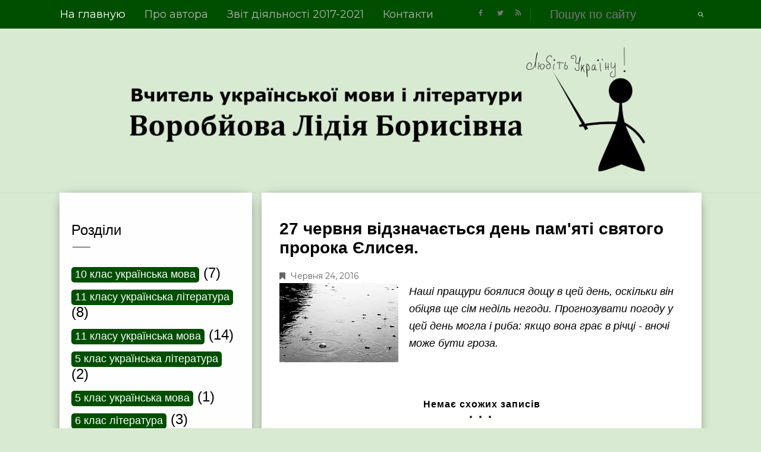

--- FILE ---
content_type: text/html; charset=UTF-8
request_url: https://www.lidiya.in.ua/2016/06/27.html
body_size: 29874
content:
<!DOCTYPE html>
<html xmlns='http://www.w3.org/1999/xhtml' xmlns:b='http://www.google.com/2005/gml/b' xmlns:data='http://www.google.com/2005/gml/data' xmlns:expr='http://www.google.com/2005/gml/expr'>
<head>
<link href='https://www.blogger.com/static/v1/widgets/2944754296-widget_css_bundle.css' rel='stylesheet' type='text/css'/>
<script async='async' crossorigin='anonymous' src='https://pagead2.googlesyndication.com/pagead/js/adsbygoogle.js?client=ca-pub-5231189719108676'></script>
<meta content='text/html; charset=UTF-8' http-equiv='Content-Type'/>
<meta content='blogger' name='generator'/>
<link href='https://www.lidiya.in.ua/favicon.ico' rel='icon' type='image/x-icon'/>
<link href='https://www.lidiya.in.ua/2016/06/27.html' rel='canonical'/>
<link rel="alternate" type="application/atom+xml" title="Вчитель української мови і літератури - Atom" href="https://www.lidiya.in.ua/feeds/posts/default" />
<link rel="alternate" type="application/rss+xml" title="Вчитель української мови і літератури - RSS" href="https://www.lidiya.in.ua/feeds/posts/default?alt=rss" />
<link rel="service.post" type="application/atom+xml" title="Вчитель української мови і літератури - Atom" href="https://www.blogger.com/feeds/1904701117349547976/posts/default" />

<link rel="alternate" type="application/atom+xml" title="Вчитель української мови і літератури - Atom" href="https://www.lidiya.in.ua/feeds/4484964529031192228/comments/default" />
<!--Can't find substitution for tag [blog.ieCssRetrofitLinks]-->
<link href='https://blogger.googleusercontent.com/img/b/R29vZ2xl/AVvXsEjUoC8iRKKOCIFiQ6wwXKVytHNygsTEiyFcIH52_1YQBimwshHv9kB8ULFD2o_P8IQuFpTVU2o16Tcw6tT4HcgallnMvblroF73TjhQbPEuLTZ-ovt6m-_bBBzkJYNeGLW5KpVlHVlwK6c/s200/gr_09.06.11_dojd.jpg' rel='image_src'/>
<meta content='https://www.lidiya.in.ua/2016/06/27.html' property='og:url'/>
<meta content='27 червня відзначається день пам&#39;яті святого пророка Єлисея.' property='og:title'/>
<meta content='Вчитель української мови і літератури' property='og:description'/>
<meta content='https://blogger.googleusercontent.com/img/b/R29vZ2xl/AVvXsEjUoC8iRKKOCIFiQ6wwXKVytHNygsTEiyFcIH52_1YQBimwshHv9kB8ULFD2o_P8IQuFpTVU2o16Tcw6tT4HcgallnMvblroF73TjhQbPEuLTZ-ovt6m-_bBBzkJYNeGLW5KpVlHVlwK6c/w1200-h630-p-k-no-nu/gr_09.06.11_dojd.jpg' property='og:image'/>
<title>
27 червня відзначається день пам'яті святого пророка Єлисея. | Вчитель української мови і літератури
</title>
<meta charset='UTF-8'/>
<meta content='width=device-width, initial-scale=1, maximum-scale=1' name='viewport'/>
<meta content='all' name='robots'/>
<meta content='IE=edge' http-equiv='X-UA-Compatible'/>
<meta content='#004e00' name='theme-color'/>
<meta content='Воробйова Лідія Борисівна' lang='uk' name='copyright'/>
<meta content='Воробйова Лідія Борисівна' lang='uk' name='author'/>
<meta content='Вчитель української мови і літератури' lang='uk' name='keywords'/>
<link href="//fonts.googleapis.com/css?family=Roboto:300,400,700%7CPlayfair+Display:300,400,700%7COpen+Sans:400,700%7CMontserrat:400,700%7CPacifico%7CMerriweather:300,400,700&amp;subset=cyrillic" rel="stylesheet" type="text/css">
<link href='//maxcdn.bootstrapcdn.com/bootstrap/3.3.1/css/bootstrap.min.css' rel='stylesheet' type='text/css'/>
<link href='//maxcdn.bootstrapcdn.com/font-awesome/4.1.0/css/font-awesome.min.css' id='fontawesome' rel='stylesheet' type='text/css'/>
<style id='page-skin-1' type='text/css'><!--
*,*:before,*:after{box-sizing:border-box;-moz-box-sizing:border-box;-webkit-box-sizing:border-box;}
/*------------------------------------------------------
Variable @ Template Designer
--------------------------------------------------------
<Group description="Header Text" selector="h1,h2,h3,h4,h5,h6">
<Variable name="header.font" description="Font" type="font"
default="normal normal 12px Arial, Tahoma, Helvetica, FreeSans, sans-serif"/>
<Variable name="header.text.color" description="Text Color" type="color" default="#222222"/>
</Group>
<Variable name="keycolor" description="Main Color" type="color" default="#757575"/>
<Group description="Body-background" selector="body">
<Variable name="body.background.color" description="Body Color" type="color" default="#f3f3f3"/>
<Variable name="primary.background.color" description="Main background Color" type="color" default="#28c9bc"/>
<Variable name="secondary.background.color" description="Secondary background Color" type="color" default="#28c9bc"/>
<Variable name="tertiary.background.color" description="Tertiary background Color" type="color" default="#28c9bc"/>
</Group>
<Group description="Typo : Post" selector=".post-body">
<Variable name="article.font" description="Font" type="font"
default="normal normal 13px Merriweather, sans-serif"/>
<Variable name="article.background" description="Article background Color" type="color" default="#ffffff"/>
</Group>
------------------------------------------------------*/
/*****************************************
reset.css
******************************************/
html, body, div, span, applet, object, iframe,
h1, h2, h3, h4, h5, h6, p, blockquote, pre,
a, abbr, acronym, address, big, cite, code,
del, dfn, em, font, img, ins, kbd, q, s, samp,
small, strike, strong, sub, sup, tt, var,
dl, dt, dd, ol, ul, li,
fieldset, form, label, legend,
table, caption, tbody, tfoot, thead, tr, th, td, figure {    margin: 0;    padding: 0;}
article,aside,details,figcaption,figure,
footer,header,hgroup,menu,nav,section {     display:block;}
table {    border-collapse: separate;    border-spacing: 0;}
caption, th, td {    text-align: left;    font-weight: normal;}
sup{    vertical-align: super;    font-size:smaller;}
code{    font-family: 'Courier New', Courier, monospace;    font-size:12px;    color:#272727;}
::selection {  background: #333;  color: #fff;  }
::-moz-selection {  background: #333;  color: #fff;  }
a img{	border: none;}
img{max-width:100%;vertical-align:middle;}
ol, ul { padding: 10px 0 20px;  margin: 0 0 0 35px;  text-align: left;  }
ol li { list-style-type: decimal;  padding:0 0 5px;  }
ul li { list-style-type: square;  padding: 0 0 5px;  }
ul ul, ol ol { padding: 0; }
h1, h2, h3, h4, h5, h6 { font-family:normal normal 100% Verdana, Geneva, sans-serif; font-weight:normal; }
.post-body h1 { line-height: 40px; font-size: 42px; margin: 10px 0; }
.post-body h2 { font-size: 36px; line-height: 44px; padding-bottom: 5px; margin: 10px 0; }
.post-body h3 { font-size: 30px; line-height: 40px;  padding-bottom: 5px; margin: 10px 0; }
.post-body h4 { font-size: 26px; line-height: 36px; margin: 10px 0;  }
.post-body h5 { font-size: 20px; line-height: 30px; margin: 10px 0;  }
.post-body h6 { font-size: 16px; line-height: 24px; margin: 10px 0;  }
/*****************************************
Global Links CSS
******************************************/
a{ color: #004e00; outline:none; text-decoration: none; }
a:hover,a:focus { color: #000; text-decoration:none; }
html{
width: 100%;
max-width: 100%;
overflow-x: hidden;
}
body {
background: #d9ead3;
color: #000;
padding: 0;
font-size: 24px;
line-height: 24px;
overflow-x: hidden;
}
.clr { clear:both; float:none; }
.clearfix:before, .clearfix:after {
display: table;
content: "";
line-height: 0;
}
/*****************************************
Wrappers Stylesheet
******************************************/
.ct-wrapper { padding: 0px 100px; position: relative; max-width: 1700px; margin: 0 auto; }
.main-wrapper {float:right;width:68.5%;}
.sidebar-wrapper { width:30%; float: left;background:#fefefe; box-shadow: 0px 2px 20px -10px #000;-webkit-box-shadow: 0px 2px 20px -10px #000;-moz-box-shadow: 0px 2px 20px -10px #000;-ms-box-shadow: 0px 2px 20px -10px #000;
margin-left:0px;}
.sidebar-wrapper {padding-top: 45px;}
div#content {}
#content,#sidebar { position: relative; width: 100%; display:inline-block;}
/**** Layout Styling CSS *****/
body#layout .header-wrapper { margin-top: 40px; }
body#layout .outer-wrapper, body#layout .sidebar-wrapper, body#layout .ct-wrapper,#layout .main-wrapper { margin: 0; padding: 0; }
#layout div#search-bar, #layout .blog_social_block,#layout .margin,#layout .search_from, #layout .nav-menu  {
display: none!important;
}
#layout .blog_header {
width: auto;
float: none;
display: block;
margin: 0 18px 0 0px;
}
#layout div#header {
width: auto;
}
#layout .main-wrapper {
width: 64.7%;
float: right;
margin-right: 3%;
}
#layout .sidebar-wrapper {
width: 30%;
float: left;
}
/*****************************************
Header CSS
******************************************/
#header {
display: table;
width: auto;
margin: 20px auto 20px;
}
#header-inner {margin: 0;padding:0;}
#header h1 {font-size: 32px;font-family: verdana; font-style: normal;line-height:1;display: block;letter-spacing: 0px;text-transform:capitalize;}
.header h1 a, .header h1 a:hover {  color: #000;  }
#header a {
display: block;
padding: 2px 0 9px;
line-height: 1.5;
}
.header p.description{ color: #333; font-size: 13px; font-style: italic; margin: 0; padding: 0; text-transform:capitalize; }
#Header1 .description{display:none!important}
.header img{   border:0 none; background:none; width:auto; height:auto; margin:5px 0 0; max-height:220px; }
div#header-inner_image img {
margin: 0 auto;max-height: 100px;
}
/*------secondary_Header -------*/
div#secondary_header {
margin: 30px auto 0;
text-align:center;
}
div#Heaedr2 #header-inner{display:inline-block;}
div#Header2 h1 {
font-family: pacifico,cursive;
font-weight: normal;
font-size: 80px;
display: inline-block;
}
#Header2 h1 a {
display: block;
line-height: 1.8;
padding: 0px 20px 0 5px;
}
#Header2 .descriptionwrapper {
font-family: monospace;
text-align: center;
font-weight: 300;
font-size: 12px;
}
div#header-inner_image {
margin: 60px auto 25px;
display: block;
}
/*****************************************
Header and General stylehseet
******************************************/
.margin{width:100%;clear:both;}
.margin-10{margin-bottom:10px;}
.margin-20{margin-bottom:20px;}
.margin-30{margin-bottom:30px;}
.margin-50{margin-bottom:50px;}
.margin-40{margin-bottom:40px;}
.margin-60{margin-bottom:60px;}
.margin-70{margin-bottom:70px;}
.margin-80{margin-bottom:80px;}
.margin-90{margin-bottom:90px;}
.margin-100{margin-bottom:100px;}
.margin-11{margin-bottom:110px;}
.margin-120{margin-bottom:120px;}
.top_header {
background-color: #004e00;
top: 0;
z-index: 99999;
left: 0;
right: 0;
}
header.blog_header {
border: 0;
padding: 0;
display: inline-block;
float: left;
width: 100%;
background: ##d9ead3;
margin: 0px;
position: relative;
-moz-box-shadow: 0 0 1px 0 rgba(0, 0, 0, 0.33);
-webkit-box-shadow: 0 0 1px 0 rgba(0, 0, 0, 0.33);
-webkit-transform: translateZ(0);
}
.header_wrapper {position: relative;}
/*--------[ top-menu ]------------*/
.ct-transition{
-webkit-transition: all 0.2s linear;
-moz-transition: all 0.2s linear;
-o-transition: all 0.2s linear;
-transition: all 0.2s linear;}
.blog_social_block a:hover i,.ct-transition:hover{
webkit-transform: scale(1.1);
-moz-transform: scale(1.1);
-ms-transform: scale(1.1);
-o-transform: scale(1.1);
transform: scale(1.1);
}
/*------[ Main-menu ]-------*/
.nav-menu {
padding: 0;
width: auto;
display: block;
position: relative;
margin-top: 0;
float:left;
}
.nav-menu ul {list-style: none;padding: 0px;margin: 0;z-index: 1;display: table;width:auto;}
.nav-menu ul li {
display: inline-block;
float: left;
position: relative;
padding: 0px;
margin: 0px;
z-index: 1;
list-style: none;
font-size: 16px;
margin-right: 30px;
-moz-transition: background-color 400ms ease, border 200ms ease-out;
-o-transition: background-color 400ms ease, border 200ms ease-out;
-webkit-transition: background-color 400ms ease, border 200ms ease-out;
transition: background-color 400ms ease, border 200ms ease-out;
}
.nav-menu li a {
color: #fff;
display: block;
z-index: 10;
color: #B3B3B3;
font-size: 18px;
font-weight: 500;
line-height: 24px;
padding: 12px 1px;
letter-spacing: 0;
font-family: montserrat, sans-serif;
-moz-transition: border 300ms ease 0s , color 300ms ease 0s;
-o-transition: border 300ms ease 0s , color 300ms ease 0s;
-webkit-transition: border 300ms ease 0s , color 300ms ease 0s;
transition: border 300ms ease 0s , color 300ms ease 0s;
}
.nav-menu li a:hover,.nav-menu li a.current,.nav-menu > li:first-child a { color:#fff;}
ul.sub-menu {
position: absolute;
background-color: #222;
width: 150px;
top: 100%;
left: 0px;
margin-top: 50px;
visibility: hidden;
opacity: 0;
transition: all .2s ease-in-out;
-moz-transition: all .2s ease-in-out;
-webkit-transition: all .2s ease-in-out;
-o-transition: all .2s ease-in-out;
-ms-transition: all .2s ease-in-out;
}
.nav-menu li:hover ul{
opacity:1;
visibility:visible;
margin-top:1px;
}
ul.sub-menu li {
display: block;
width: 100%;
margin: 0;
}
ul.sub-menu li a {
padding: 7px 15px;
}
/*--------[ search bar ]--------------*/
.search-form-wrapper {
border-left-color: rgba( 255, 255, 255, 0.1 );
}
.search-form-wrapper {
position: relative;
border-left: 1px solid rgba( 255, 255, 255, 0.1 );
padding-left: 30px;
}
.search-form-wrapper input[type=text] {
color: rgb(145, 145, 145);
font-size: 20px;
font-weight: 400;
line-height: 20px;
text-transform: none;
}
.search-form-wrapper input[type="text"] {
display: block;
width: 100%;
background: transparent;
border: 0;
outline: 0;
}
.search-form-icon {
color: rgba(255, 255, 255, 0.65);
font-size: 10px;
top: 0px;
right: -3px;
position: absolute;
}
.social_search {
margin-top: 12px;
}
.social-wrap.left {
}
ul.dslc-social {
margin: 0;
padding: 0;
list-style-type: none;
font-size: 0;
}
ul.dslc-social li {
margin: 0 10px 0 0;
padding: 0;
line-height: 1;
display: inline-block;
}
ul.dslc-social a {
border-color: #000000;
border-width: 0px;
border-style: solid solid solid solid;
border-radius: 50px;
width: 21px;
height: 21px;
font-size: 12px;
color: rgb(119, 119, 119);
display: block;
padding:4px 6px;
}
ul.dslc-social a:hover{color:#eee;}
ul.dslc-social .dslc-icon {
line-height: 1;
position: absolute;
display: inline;
color: rgb(119, 119, 119);
}
/*--------- [slider] --------*/
figure.slider__item {position: relative;}
figcaption.slide__caption {
padding: 25px 20px;
width: 100%;
height: 140px;
background: #fff;
border-right: 1px solid #eee;
text-align:center;
}
img.lazyOwl {
height: 300px;
width: 100%;
opacity: 0;
}
.image_container {
position: relative;
}
figure.slider__item a.post__link {
position: relative;
display: block;
}
.post__description {
position: relative;
z-index:100;
height: 100%;
width: 100%;
}
.post__description p a {
color: #004e00;
font-size: 11px;
font-family: montserrat;
letter-spacing: 1px;
}
.post__description h2 a {
color: #333;
}
.post__description h2 {
margin-bottom: 10px;
font-size: 14px;
font-weight: 700;
line-height: 1.5;
color: #333;
}
.slider_bg {
background-size: cover;
background-position: 50%;
background-repeat: no-repeat;
width: 100%;
height: 100%;
top: 0;
position: absolute;
}
/*****************************************
Main Section Stylesheet
******************************************/
.outer-wrapper,.main-wrapper,#content{box-shadow:none!important;}
.main-wrapper{padding-top:0;}
.col,main-col,.side-col{
position: relative;
min-height: 1px;
padding-right: 15px;
padding-left: 15px;
}
.right {float: right;}
.left {float: left;}
.white{background:white;}
.post-outer {
margin-bottom:30px;
}
.post-body {
font:normal normal 18px Verdana, Geneva, sans-serif;
line-height:inherit;
word-wrap:break-word;
}
.post {
margin-bottom:15px;
background-color: white;
box-shadow: 0px 2px 20px -10px #000;
-webkit-box-shadow: 0px 2px 20px -10px #000;
-moz-box-shadow: 0px 2px 20px -10px #000;
-ms-box-shadow: 0px 2px 20px -10px #000;
position:relative;
}
/*------[ index page ]-------*/
.article_date {
display:none;
width: auto;
position: relative;
margin-bottom: 30px;
font-family: Playfair Display;
font-style: italic;
color: #999;
text-align: left;
font-size: 13px;
line-height: 24px;
padding-top: 0;
color:#222
}
.article_date:before {
content: "";
width: 30px;
height: 1px;
position: absolute;
bottom: -7px;
left: 0px;
background: #000;
}
.article_header h2 {
font-size: 28px;
line-height: 1.5;
margin: 0;
padding: 0;
margin-bottom: 10px;
letter-spacing: 0;
font-weight:700;
}
.article_header h2 a {
color: #222;
}
.article_container {width: 100%;position:relative;}
.article_slider,.playbutton,.article_image {
width: 100%;
float: none;
margin-bottom: 0;
}
.article_image img,
.article_slider img {
width: 100%;
}
.article_inner {
padding: 40px 40px 0;
position: relative;
clear: both;
}
.article_excerpt {
margin-bottom: 30px;
}
.article_footer {
clear: both;
padding: 0px 40px 40px;
}
.article_footer .meta {
position: relative;
display: inline-block;
font-style: italic;
}
.meta {
width: 100%;
display: inline-block;
margin-bottom: 10px;
}
.meta i {
margin-right: 3px;
}
.meta_right {
width: auto;
display:none;}
.meta-item.categories a:nth-child(n+3) {
}
.meta-item.categories a {
background-color: #004e00;
color: #fff;
display: inline-block;
line-height: 1;
padding: 4px 7px;
font-size: 18px;
margin-right:3px;
}
.meta-item.categories {
font-size: 12px;
font-family: montserrat,sans-serif;
letter-spacing: 0;
}
span.article_timestamp i {
margin-right: 5px;
}
span.article_timestamp {
font-size: 18px;
font-family: montserrat;
color: #000;
opacity:0.9;
position: absolute;
top: 20px;
right: 20px;
letter-spacing: 1px;
}
.post:hover span.article_timestamp {
opacity: 1;
transition: opacity .3s ease-in-out;
}
.meta-item.rdmre {
display: none;
}
.meta-item.rdmre a {
display: block;
line-height: 1;
font-family: montserrat;
padding: 8px 15px;
background-color: #FF435D;
color: #fff;
font-size: 12px;
letter-spacing: 1px;
}
.meta-item.share a.button {
color: #FEFEFE;
padding: 2px 9px;
display: block;
font-size: 12px;
}
.meta-item.share {
position: absolute;
right: 30px;
bottom: 30px;
width: 30px;
height: 30px;
background-color:#2e079b;
border-radius: 30px;
}
ul.social-list li {
margin-left: 2px;
margin-right: 2px;
display: inline-block;
list-style: none;
}
.meta-item.share.active .social-list{
bottom: 150%;
opacity: 1;
visibility: visible;
}
.meta-item.share .social-list {
visibility: hidden;
opacity: 0;
margin: 0;
width: 240px;
moz-box-shadow: 0px 1px 3px rgba(0, 0, 0, .15);
-webkit-box-shadow: 0px 1px 3px rgba(0, 0, 0, .15);
-o-box-shadow: 0px 1px 3px rgba(0, 0, 0, .15);
box-shadow: 0px 1px 3px rgba(0, 0, 0, .15);
position: absolute;
background: #fff;
padding: 20px;
left: 18px;
bottom: 50%;
text-align: center;
border-radius: 5px;
transform: translateX(-50%);
-webkit-transform: translateX(-50%);
-moz-transform: translateX(-50%);
-o-transform: translateX(-50%);
-ms-transform: translateX(-50%);
z-index:1000;
-webkit-transition: all 0.3s ease-in-out;
-moz-transition: all 0.3s ease-in-out;
-o-transition: all 0.3s ease-in-out;
transition: all 0.3s ease-in-out;
}
.social-list li a {
width: 60px;
height: 25px;
text-align: center;
line-height: 25px;
border-radius: 4px;
font-size: 12px;
display:block;
color:#fff;
}
.art_twitter{background: #43caf1 !important;}
.art_facebook{background: #4e73d1 !important;}
.art_google{background: #e63c3c !important;}
.article_no_img .article_excerpt{margin-left:0;}
.article_excerpt p {
font-weight: 400;
font-size: 18px;
color:#000;
}
.article_share_social:hover .article_share_social ul {display:inline-block;}
.article_share_social {margin-top: 3px;}
.article_share_social ul {padding: 0;margin: 0;text-align:right;display:none;}
.article_share_social ul li {list-style: none;padding: 0;margin: 0;margin-left: 2px;display: inline-block;}
.article_share_social ul li a {position:relative;display: block;text-align: center;-webkit-transition: all 0.1s linear;-moz-transition: all 0.1s linear;-o-transition: all 0.1s linear;-transition: all 0.1s linear;}
.article_share_social ul li,.article_share_social ul,.share_toggle{float:left;}
.article_share_social ul li i {width: 30px;height: 30px;font-size:14px;color: #666;padding: 9px;display: block;background: #f0f0f0!important;}
.share_toggle {
display: inline-block;
width: 30px;
height: 30px;
top: 0px;
margin: 0px;
margin-left: 2px;
padding: 9px;
background: #F0F0F0;
color: #555555;
}
.article_share_social ul li a:after {
content: attr(data-title);
position: absolute;
top: -33px;
opacity: 0;
visibility: hidden;
font-size: 11px;
line-height: 1;
min-width: 70px;
background: #ECECEC;
color: #222;
padding: 5px 10px;
left: 0px;
}
.article_share_social ul li a:hover:after,.article_share_social ul li a:hover:before {
opacity: 1;
visibility: visible;
transition:all .2s ease-in-out;
-moz-transition:all .2s ease-in-out;
-webkit-transition: all .2s ease-in-out;
-o-transition:.2s ease-in-out;
}
.article_share_social ul li a:before {
content: "";
position: absolute;
border-style: solid;
border-color: transparent;
border-width: 7px;
border-top-color: #ECECEC;
top: -13px;
opacity:0;
visibility:hidden;
}
.article_author a{color:#333;}
/*--------[ item page ]-------*/
.article_post_title { font-size: 28px;font-weight:700; line-height: normal; margin:15px 0 20px; padding: 0; text-decoration: none;}
.post-title a{ color:#333; }
.post-title a:hover{ color: #2980B9; }
.article_meta_container {
font-size: 14px;
text-transform: capitalize;
margin:0;
font-family: montserrat;
font-weight:300;
}
.article_meta_container > span {
margin-right: 15px;
}
.article_meta_container a,.article_meta_container {
color: #666;
}
.article_meta_container.post-header i {
margin-right: 5px;
}
.post-footer{margin-top:30px;}
/***** Page Nav CSS *****/
#blog-pager {
display: inline-block;
margin: 25px auto 0;
overflow: visible;
padding: 25px 0;
width: 100%;
}
#blog-pager-newer-link {padding: 20px 0px;
padding-right: 10px;
position: relative;
text-align: left;
width: 50%;
}
#blog-pager-older-link {padding: 20px 0px;
position: relative;
text-align: right;
width: 50%;
}
a#Blog1_blog-pager-older-link, a#Blog1_blog-pager-newer-link {
display: inline-block;
background: #004e00;
line-height: 1;
padding: 8px 13px;
border-radius: 3px;
font-size: 15px;
color: #fff;
}
.showpageOf, .home-link {  display:none;  }
.showpagePoint {  background: #004e00;  color: #FFFFFF;  margin: 0 6px 0 0;  padding: 3px 6px;  text-decoration: none;  border-radius: 3px; -moz-border-radius: 3px; -o-border-radius: 3px; -webkit-border-radius: 3px;  }
.showpage a, .showpageNum a { background: #333; color: #FFFFFF; margin: 0 6px 0 0; padding: 3px 6px; text-decoration: none; border-radius: 3px; -moz-border-radius: 3px; -o-border-radius: 3px; -webkit-border-radius: 3px; }
.showpage a:hover, .showpageNum a:hover {  background:#004e00;  color: #fff;  border-radius: 3px;  -moz-border-radius: 3px;  -o-border-radius: 3px;  -webkit-border-radius: 3px;  text-decoration: none;  }
/*****************************************
Post Highlighter CSS
******************************************/
blockquote {
border-color: #E6E6E6;
border-style: solid;
border-width: 1px;
color: #6A6A6A;
margin: 10px 0 20px;
padding: 15px 20px 15px 55px;
position: relative;
font-size: 14px;
background: #F3F3F3;
}
blockquote:after {
content: "\f10d";
font-family: fontawesome;
font-style: normal;
position: absolute;
top: 5px;
left: 15px;
font-size: 24px;
color: #004e00;
}
/*****************************************
Sidebar stylesheet
******************************************/
#sidebar { margin: 0; padding: 0; display: block; }
.sidebar h2,.footer h2 {
font-size: 24px;
margin-bottom: 30px;
padding-bottom: 15px;
color: #000;
position: relative;
}
.sidebar h2:after,.footer h2:after {
content: "";
position: absolute;
width: 30px;
height: 1px;
background: #222;
top: 100%;
left: 2px;
}
.sidebar .widget {padding: 5px 20px; clear: both; font-size: 24px; line-height: 30px; margin-bottom: 30px; }
.sidebar ul { margin: 0; padding: 0; list-style: none; }
.sidebar li {
border-bottom: 1px solid #F1F1F1;
line-height: normal;
list-style: none !important;
overflow: hidden;
padding: 0 0 10px;
}
.sidebar a {
color: #333;
}
/*****************************************
Footer stylesheet
******************************************/
div#footer {background: #d9ead3; padding: 0;margin: 0 0;}
div#footer > div {padding-top: 40px;padding-bottom: 0px;}
#footer ul {margin: 0;padding: 0;}
.footer li {list-style: none;padding: 0;padding-bottom: 10px;}
.footer h2{color:white}
.footer h2:after{background:white;}
.footer {width: 30.33%;float: left;margin-right: 30px;color:#eee;}
#footer3 {margin: 0;}
.footer .widget {padding: 10px;font-size: 14px;line-height: 1.8;}
.footer_credits {
color: #E3E3E3;
display: block;
font-size: 18px;
line-height: 23px;
margin: 0;
padding: 15px 0 20px;
text-align: left;
font-weight: 300;
background-color: #004e00;
font-family: montserrat;
}
.footer a {color: #f1f1f1;}
.footer_credits a { color: #fff; }
.footer_credits a:hover { color: #eee; }
/*---- footer blog_menu ----*/
ul.blog_footer_menu {
padding: 0;
margin: 0;
}
ul.blog_footer_menu li {
padding: 0;
margin: 0;
display: inline-block;
margin-right: 0;
}
ul.blog_footer_menu li a {
display: block;
line-height: 1;
padding: 0px 0px;
padding-right: 15px;
position: relative;
}
ul.blog_footer_menu li a:after {
content: "|";
position: absolute;
right: 4px;
top: 4px;
font-size: 10px;
color: #fff;
}
ul.blog_footer_menu li:last-child a:after {
content: "";
}
/*****************************************
Custom Widget CSS
******************************************/
/***** Search Form *****/
#searchform fieldset { background: #F1F4F9; border: 1px solid #F1F4F9; color: #888888; width: 98%; }
#searchform fieldset:hover { background: #fff; }
#s { background:rgba(0, 0, 0, 0); border: 0 none; color: #888888; float: left; margin: 8px 5%; padding: 0 10% 0 0; width: 80%; }
/***** Custom Labels *****/
.cloud-label-widget-content { display: inline-block; text-align: left; }
.cloud-label-widget-content .label-size { display: inline-block; float: left; font-size: 10px; font-family: Verdana,Arial,Tahoma,sans-serif; font-weight: bold; line-height: normal; margin: 5px 5px 0 0; opacity: 1;}
.cloud-label-widget-content .label-size a { color: #000 !important; float: left; padding: 5px; }
.cloud-label-widget-content .label-size:hover a { color: #555 !important; }
.cloud-label-widget-content .label-size .label-count { color: #555; padding: 5px 0; float: left; }
.sidebar .Label li {display: block;margin: 10;padding: 1;border: 0;}
.sidebar .Label li a {display: inline;line-height: 1;padding: 2px 6px 4px;background: #004e00;color: white;border-radius: 5px;font-size: 18px;}
/*-----[ Popular Post ]------*/
.PopularPosts .item-thumbnail img {
display: block;
float: left;
height: 90px;
width: 90px;
padding: 0;
margin-right: 10px;
margin-left: 10px;
border: 5px solid transparent;
box-shadow: 0px 0px 20px -5px #000;
-moz-box-shadow: 0px 0px 20px -5px #000;
-webkit-box-shadow: 0px 0px 20px -5px #000;
-ms-box-shadow: 0px 0px 20px -5px #000;
-o-box-shadow: 0px 0px 20px -5px #000;
}
.PopularPosts .item-title {
padding-bottom: .2em;
font-size: 13px;
font-weight: normal;
}
.footer .popular-posts li:nth-child(n+4),
.item-snippet{display:none;}
.footer .popular-posts img {
margin-left: 0!important;
width: 75px;
height: auto;
box-shadow: none;
-webkit-box-shadow: none;
-moz-box-shadow: none;
-ms-box-shadow: none;
}
.sidebar .item-title a {
color: #333;
}
/*----------[ Sidebar-social-share-icons ]--------------*/
.sidebar_social_icons ul {
text-align: center;
}
.sidebar_social_icons li {
display: inline-block;
text-align: center;
margin: 0;
padding: 0;
border: 0;
}
.sidebar_social_icons li a {
display: inline-block;
margin-bottom: 15px;
}
.sidebar_social_icons li a i {
padding: 12px;
font-size: 18px;
color: #fff;
width: 40px;
height: 40px;
position: relative;
background: #004e00 !important;
}
/***** Blogger Contact Form Widget *****/
.contact-form-email, .contact-form-name, .contact-form-email-message, .contact-form-email:hover, .contact-form-name:hover, .contact-form-email-message:hover, .contact-form-email:focus, .contact-form-name:focus, .contact-form-email-message:focus { background: #F8F8F8; border: 1px solid #D2DADD; box-shadow: 0 1px 1px #F3F4F6 inset; max-width: 300px; color: #999; }
.contact-form-button-submit { background: #004e00; border: medium none;outline:0; float: right; height: auto; margin: 10px 0 0; max-width: 300px; padding: 5px 10px; width: 100%; cursor: pointer; }
.contact-form-button-submit:hover { background:#004e00!important;}
/***** Profile Widget CSS *****/
.Profile img { border:1px solid #cecece; background:#fff; float:left; margin:5px 10px 5px 0; padding: 5px; -webkit-border-radius: 50%;	-moz-border-radius: 50%; border-radius: 50%; }
.profile-data { color:#999999; font:bold 20px/1.6em Arial,Helvetica,Tahoma,sans-serif; font-variant:small-caps; margin:0; text-transform:capitalize;}
.profile-datablock { margin:0.5em 0;}
.profile-textblock { line-height:1.6em; margin:0.5em 0;}
a.profile-link { clear:both; display:block; font:80% monospace; padding:10px 0; text-align:center; text-transform:capitalize;}
/***** Meet The Author *****/
.vt_sidebar_author_item {
margin-bottom: 0px;
text-align: center;
}
.vt_sidebar_author_item .image-wrap {
position: relative;
overflow: hidden;
border-radius: 50%;
-webkit-transform: translate3d(0px, 0px, 0px);
transform: translate3d(0px, 0px, 0px);
width: 85%;
height: auto;
margin: 0 auto;
margin-bottom: 15px;
}
.vt_sidebar_author_item .image-wrap:before {
content: '';
display: block;
position: absolute;
width: 100%;
height: 100%;
border-radius: 50%;
border: 10px solid #004e00;
border-image-source: initial;
border-image-slice: initial;
border-image-width: initial;
border-image-outset: initial;
border-image-repeat: initial;
opacity: 0.95;
margin: auto;
top: 0px;
right: 0px;
bottom: 0px;
left: 0px;
-webkit-transition: all 0.4s linear;
transition: all 0.4s linear;
}
.vt_sidebar_author_item .social {
position: absolute;
width: 92.5%;
height: 92.5%;
border-radius: 50%;
background: #004e00;
opacity: 0;
margin: auto;
top: 0px;
right: 0px;
bottom: 0px;
left: 0px;
font-size: 0px;
text-align: center;
-webkit-transform: scale(0.5);
transform: scale(0.5);
-webkit-transition: all 0.3s linear;
transition: all 0.3s linear;
}
.social.linear-3s .social-inner {
position: absolute;
width: 100%;
padding: 15px 0;
top: 50%;
left: 50%;
-webkit-transform: translate(-50%, -50%);
transform: translate(-50%, -50%);
}
.social-inner .fa {
margin: 0px 5px;
font-size: 18px;
width: 30px;
height: 30px;
padding: 6px;
border-radius: 50%;
background: #f1f1f1!important;
color: #333;
}
.image-wrap:hover .social.linear-3s {
opacity: 0.95;
-webkit-transform: scale(1);
transform: scale(1);
}
.image-wrap:hover:before {
-webkit-transform: scale(1.2);
-moz-transform: scale(1.2);
-ms-transform: scale(1.2);
-o-transform: scale(1.2);
transform: scale(1.2);
}
.vt_sidebar_author_item h4.author_name a {
font-size: 18px;
margin-bottom: 10px;
display: block;
color: #333;
}
.vt_sidebar_author_item p {
line-height: 1.6;
padding: 0 10px;
}
/*--------- [sidebar newsletter ]----------*/
div#blog_newsletter h5{font-size: 14px;margin-bottom: 10px;}
div#blog_newsletter p{font-size:12px; line-height:1.7;margin-bottom: 20px;}
div#blog_newsletter input#subbox {line-height: 1;background: #2B2B2B;border: none;border-radius: 2px;font-size: 13px;letter-spacing: 1px;min-height: 30px;margin: 0 0 20px;padding: 10px 15px;width: 100%;box-shadow: none;-webkit-box-shadow: none;-moz-box-shadow: none;-ms-box-shadow: none;outline: 0;border: 1px solid #333;}
div#blog_newsletter input#subbutton {padding: 10px;line-height:1;width: 100%;margin-bottom: 5px;box-shadow: none;outline: 0;color: #fff;display: inline-block;text-align: center;white-space: nowrap;vertical-align: middle;cursor: pointer;-webkit-user-select: none;-moz-user-select: none;-ms-user-select: none;user-select: none;background-image: none;border: 1px solid transparent;border-radius: 4px;font-size: 13px;letter-spacing: 2px;font-weight: 400;background: #004e00;}
div#logo img {max-height:65px;}
/*-----------[ share-wrapper ]-----------*/
.share-wrapper, .authorboxwrap {margin-bottom: 50px;}
.share-wrapper ul {padding: 0;margin: 0 auto;display:table;text-align: center;}
.share-wrapper li {list-style: none;display: inline-block;float:left;margin-right:0;padding: 0;margin-bottom: 30px;}
.share-wrapper li:first-child {display: block;margin-bottom: 20px;font-size: 16px;}
.share-wrapper li a{display:block;text-align: center;}
.share-wrapper li a i {
display: none;
color: #555;
width: 35px;
height: 35px;
padding: 9px;
font-size: 16px;
background: #F0F0F0!important;
border: 1px solid #DEDEDE;
}
.share-wrapper{margin-bottom:30px;}
.share-wrapper span {
display: block;
font-size: 12px;
font-family: montserrat;
background-color: #eee;
line-height: 1;
padding: 8px 25px;
color: #fff;
}
li.facebook_share span {background-color: #3b5998;}
li.twitter_share span {background-color: #00aced;}
li.pinterest_share span{background-color: #cb2027;}
li.google_share span {background-color: #dd4b39;}
li.linkedin_share span {background-color: #007bb6;}
.share-wrapper > .title {
text-align: center;
margin-bottom: 30px;
}
/*------[author-box ]-------*/
.avatar-container {
float: left;
}
.avatar-container img {
width: 80px;
height: auto;
border: 2px solid transparent;
box-shadow: 0px 0px 10px -5px #000;
-moz-box-shadow: 0px 0px 10px -5px #000;
-webkit-box-shadow: 0px 0px 10px -5px #000;
-ms-box-shadow: 0px 0px 10px -5px #000;
-o-box-shadow: 0px 0px 10px -5px #000;
}
.author_description_container {
margin-left: 105px;
padding-top: 5px;
}
.author_description_container h4 {font-size: 16px;display: block;margin-bottom: 10px;}
.author_description_container h4 a{color: #333;}
.author_description_container p {font-size: 12px;line-height: 1.7;margin-bottom: 15px;}
.authorsocial a {display: inline-block;margin-right: 5px;text-align: center;float:left;margin-right:2px;}
.authorsocial a i {width: 30px;height: 30px;padding: 8px 9px;display: block;background: #E9E9E9!important;color: #555;}
/*------*|*|*| Related Posts *|*|*|----------*/
div#related-posts {font-size: 16px;display: inline-block;width: 100%;}
div#related-posts h5 {font-size: 16px;margin: 0 0 25px;padding-bottom:15px;font-weight: 900;letter-spacing: 1px;text-align:center;position:relative;}
div#related-posts h5:after {content: "";position: absolute;width: 4px;height: 4px;background: #222;border-radius: 50%;bottom: 0;left: 47%;box-shadow: 1em 0px 0px 0px #222,2em 0px 0px 0px #222;}
div#related-posts ul {padding: 0;margin: 0;}
div#related-posts ul li {list-style: none;
display: block;
float: left;
width: 30%;
max-width: 230px;
padding: 0;
margin-left: 5px;
text-align: center;
position: relative;}
div#related-posts ul li:first-child {margin-left: 0;}
div#related-posts img {padding: 0;border: 7px solid transparent;width: 230px;border: 5px solid transparent;
box-shadow: 0px 0px 20px -5px #000;
-moz-box-shadow: 0px 0px 20px -5px #000;
-webkit-box-shadow: 0px 0px 20px -5px #000;
-ms-box-shadow: 0px 0px 20px -5px #000;
-o-box-shadow: 0px 0px 20px -5px #000;}
a.related-thumbs {position: relative;display: block;}
a.related-thumbs:before{opacity:1;}
a.related-title {font-weight: 400;
font-size: 13px;
line-height: 1.7;
display: block;
padding-top: 0;
letter-spacing: 1px;
margin: 10px 6px 0;
color: #333;}
/*****************************************
Comments CSS
******************************************/
#comments { margin-top: 30px;padding:30px;background-color:#d9ead3; }
comments li{list-style:none!important;}
.comments h4 { font-size: 20px; margin: 0 0 18px; text-transform: capitalize; }
.comments .comments-content .comment-thread ol { overflow: hidden; margin: 0; }
.comments .comments-content .comment:first-child { padding-top: 0; }
.comments .comments-content .comment { margin-bottom: 0; padding-bottom: 0; }
.comments .avatar-image-container { max-height: 60px; width: 60px; }
.comments .avatar-image-container img { max-width: 60px; width: 100%; }
.comments .comment-block { background: #fff; margin-left: 72px; padding: 14px 0 0 20px; border-radius: 2px; -moz-border-radius: 2px; -webkit-border-radius: 2px; }
.comments .comments-content .comment-header a { color: #333; text-transform: capitalize; }
.comments .comments-content .user { display: block; font-style: italic; font-weight: bold; }
.comments .comments-content .datetime { margin-left: 0; }
.comments .comments-content .datetime a { font-size: 12px;}
.comments .comments-content .comment-header, .comments .comments-content .comment-content { margin: 0 20px 0 0; }
.comments .comment-block .comment-actions { display: block; text-align: right; }
.comments .comment .comment-actions a { border-radius: 2px; -moz-border-radius: 2px; -webkit-border-radius:2px; background: #004e00; color: #FFFFFF; display: inline-block; font-size: 12px; line-height: normal; margin-left: 1px; padding: 5px 8px; }
.comments .comment .comment-actions a:hover { text-decoration: none; }
.comments .thread-toggle { display: none; }
.comments .comments-content .inline-thread { border-left: 1px solid #F4F4F4; margin: 0 0 20px 35px !important; padding: 0 0 0 20px; }
.comments .continue { display: none; }
.comments .comments-content .icon.blog-author {
display: none;
}
.comment-thread ol { counter-reset: countcomments; }
.comment-thread li:before { color: #004e00; content: counter(countcomments, decimal); counter-increment: countcomments; float: right; font-size: 22px; padding: 15px 20px 10px; position: relative; z-index: 10; }
.comment-thread ol ol { counter-reset: contrebasse; }
.comment-thread li li:before { content: counter(countcomments,decimal) "." counter(contrebasse,lower-latin); counter-increment: contrebasse; float: right; font-size: 18px; }
/*****************************************
Responsive styles
******************************************/
/* responsive menu */
.vt_menu_toggle {position: absolute;top: 10px;left: 0;font-size: 21px;display: none;z-index: 10000;}
.vt_menu_toggle,.vt_menu_toggle:hover,.vt_menu_toggle:focus {color:#fff;}
@media screen and (max-width: 960px) {
.ct-wrapper{ padding:0 15px; }
.main-wrapper { margin-right:0; width:100%; }
.sidebar-wrapper{ float: left; width: auto; margin-top: 30px; }
.article_slider{max-width: 100%;}
.article_slider img {max-width: 100%;}
.vt_menu_toggle{display:inline-block;}
}
@media screen and (max-width: 840px){
div#Blog1 {margin-right:0px!important;}.col{padding:0;}
#comment-editor { margin:10px; }
#header {width: 100%;text-align: center;}
div#search-button{height:74px;padding-top:35px;}
.blog_social_block a{margin-right:5px;}
.blog_social_block a i {font-size: 14px;padding: 9px;width: 30px;height: 30px;}
#header img{margin: 3px auto 0;}
a.vt_menu_toggle{display:inline-block;}
.nav-menu{width:100%;max-width:100%;position: absolute;}
.blog_social_block{left:40px;}
ul.blog_menus {display: none;width: 230px;text-align: left;position: relative;box-shadow: 1px 1px 5px -2px #000;position: absolute;z-index: 9999;background: white;top: 55px;}
ul.blog_menus li {border:0;border-bottom: 1px solid #E4E4E4!important;display: block;width: 100%;list-style: none;padding: 0;margin: 0;position: relative;}
.nav-menu li a{padding:14px 25px;line-height:1.4;color: #B3B3B3!important;}
.nav-menu li:hover ul {
position: relative;
left: 30px;
display: block;
z-index: 10000000000000;
background:white;
}
.social_search {width: 87%;margin-right: 0;  padding-bottom: 7px;}
.footer{width:100%;margin:0;margin-bottom:30px;}
}
@media screen and (max-width: 580px){
#header img { }
div#search-bar {width: 100%;right: 20px;margin: 0 auto;max-width: 250px;padding-top: 35px;clear: both;}
.article_image,.article_slider,.playbutton {width: 100%;float: none;margin-bottom: 20px!important;}
.article_excerpt {margin-left: 0;}
.footer {width: 100%;float: none;
margin: 0;margin-bottom: 30px;}
.meta-item.share .social-list{left:-50px}
}
@media screen and (max-width: 420px){
.comments .comments-content .datetime{    display:block;    float:none;    }
.comments .comments-content .comment-header {    height:70px;    }
}
@media screen and (max-width: 320px){
.ct-wrapper{ padding:0; }
.post-body img{  max-width: 230px; }
.comments .comments-content .comment-replies {    margin-left: 0;    }
}
/*****************************************
Hiding Header Date and Feed Links
******************************************/
h2.date-header,span.blog-admin{display:none!important;}
.playbutton {position: relative;padding-bottom: 56.25%; /* 16:9 */padding-top: 25px;height: 0;}
.playbutton iframe {position: absolute;top: 0;left: 0;width: 100%;height: 100%;}

--></style>
<style type='text/css'>
.post-body img{ height: auto; max-width: 100%; }
.post-outer {width:100%;padding:0;font-weight:300;line-height:1.65;}
.post{margin:0; padding:30px;}
span.article_timestamp{opacity:1;}
.sidebar-wrapper {
padding-top: 45px;
}

</style>
<style id='owl-carousel' type='text/css'>
/* 
 *  Core Owl Carousel CSS File
 *  v1.3.3
 */

/* clearfix */
.owl-carousel .owl-wrapper:after{content:":."display:block;clear:both;visibility:hidden;line-height:0;height:0}.owl-carousel{display:none;position:relative;width:100%;-ms-touch-action:pan-y}.owl-carousel .owl-wrapper{display:none;position:relative}.owl-carousel .owl-wrapper-outer{overflow:hidden;position:relative;width:100%}.owl-carousel .owl-wrapper-outer.autoHeight{-webkit-transition:height 500ms ease-in-out;-moz-transition:height 500ms ease-in-out;-ms-transition:height 500ms ease-in-out;-o-transition:height 500ms ease-in-out;transition:height 500ms ease-in-out}.owl-carousel .owl-item{float:left}.owl-controls .owl-buttons div,.owl-controls .owl-page{cursor:pointer}.owl-controls{-webkit-user-select:none;-khtml-user-select:none;-moz-user-select:none;-ms-user-select:none;user-select:none;-webkit-tap-highlight-color:transparent}.grabbing{cursor:url(../images/grabbing.png) 8 8,move}.owl-carousel .owl-item,.owl-carousel .owl-wrapper{-webkit-backface-visibility:hidden;-moz-backface-visibility:hidden;-ms-backface-visibility:hidden;-webkit-transform:translate3d(0,0,0);-moz-transform:translate3d(0,0,0);-ms-transform:translate3d(0,0,0)}.owl-theme .owl-controls{margin-top:0px;text-align:center;position:absolute;bottom:0px;right:10px;}

.owl-theme .owl-controls .owl-buttons div {
  color: #0D0D0D;
  display: inline-block;
  zoom: 1;
  margin: 5px;
  padding: 5px 15px;
  font-size: 32px;
  -webkit-border-radius: 30px;
  -moz-border-radius: 30px;
  border-radius: 30px;
  background: #FFFFFF;
  filter: Alpha(Opacity=50);
  opacity: .5;
}
.owl-theme .owl-controls.clickable .owl-buttons div:hover{filter:Alpha(Opacity=100);opacity:1;text-decoration:none}.owl-theme .owl-controls .owl-page{display:inline-block;zoom:1}.owl-theme .owl-controls .owl-page span{display:block;width:12px;height:12px;margin:5px 3px;filter:Alpha(Opacity=95);opacity:.95;-webkit-border-radius:20px;-moz-border-radius:20px;border-radius:20px;background:#fff;}.owl-theme .owl-controls .owl-page.active span{filter:Alpha(Opacity=100);opacity:1;border:3px solid rgba(0,0,0,.6);}.owl-theme .owl-controls.clickable .owl-page:hover span{filter:Alpha(Opacity=100);opacity:1}.owl-theme .owl-controls .owl-page span.owl-numbers{height:auto;width:auto;color:#FFF;padding:2px 10px;font-size:12px;-webkit-border-radius:30px;-moz-border-radius:30px;border-radius:30px}@-webkit-keyframes preloader{0%{transform:translateY(0) scaleX(1.6);-webkit-transform:translateY(0) scaleX(1.6);-ms-transform:translateY(0) scaleX(1.6)}33%{transform:translateY(0) scaleX(1) scaleY(1.3);-webkit-transform:translateY(0) scaleX(1) scaleY(1.3);-ms-transform:translateY(0) scaleX(1) scaleY(1.3)}100%{transform:translateY(-150px) scaleX(1) scaleY(1.1);-webkit-transform:translateY(-150px) scaleX(1) scaleY(1.1);-ms-transform:translateY(-150px) scaleX(1) scaleY(1.1)}}@keyframes preloader{0%{transform:translateY(0) scaleX(1.6);-webkit-transform:translateY(0) scaleX(1.6);-ms-transform:translateY(0) scaleX(1.6)}33%{transform:translateY(0) scaleX(1) scaleY(1.3);-webkit-transform:translateY(0) scaleX(1) scaleY(1.3);-ms-transform:translateY(0) scaleX(1) scaleY(1.3)}100%{transform:translateY(-150px) scaleX(1) scaleY(1.1);-webkit-transform:translateY(-150px) scaleX(1) scaleY(1.1);-ms-transform:translateY(-150px) scaleX(1) scaleY(1.1)}}.owl-item.loading{width:100%;height:auto}.owl-item.loading:after{content:''position:absolute;margin-top:50%;left:calc(50% - 16px);height:32px;width:32px;background:#D75752;border-radius:50%;-moz-border-radius:50%;-webkit-border-radius:50%;-webkit-animation:preloader 400ms ease-out;animation:preloader 400ms ease-out;animation-iteration-count:infinite;animation-direction:alternate;-webkit-animation-iteration-count:infinite;-webkit-animation-direction:alternate}.owl-wrapper-outer {max-height: 565px;}
.owl_carouselle .owl-controls {  right: auto;left: 0;text-align: center;z-index: 9999;width: 100%;position: absolute;}
.owl_carouselle .owl-controls .owl-page span {width: 13px;height: 13px;}.owl_carouselle .owl-controls .owl-page.active span {border:0;background:$(primary.background.color);}.owl_carouselle .owl-controls .owl-page span{background:#fff;}.owl_carouselle .owl-controls .owl-page span {background: #fff;}
.owl-carousel{  padding: 0}
.owl-next {position: absolute;left: 15px;top: -300px;}
.owl-prev {position: absolute;right: 15px;top: -300px;}
div#main-slider {margin: 0;margin-bottom: 25px;}
</style>
<script src="//ajax.googleapis.com/ajax/libs/jquery/1.7.1/jquery.min.js" type="text/javascript"></script>
<script type='text/javascript'>
//<![CDATA[



//]]></script>
<script type='text/javascript'>
  /*<![CDATA[*/
    //next post navigation links
  /*]]>*/
</script>
<script type='text/javascript'>
//<![CDATA[

 // Enter the posts labels here 
cat1 = 'Featured'; 
  
imgr = new Array();
imgr[0] = "https://blogger.googleusercontent.com/img/b/R29vZ2xl/AVvXsEidGokxU9U6w7YzDNQGnW5WA65xsC1FT2JyFVopp5ZCYlc8YX2WKlSFU2DucebJwrCc8HlgoKzr0aEb1R6VRlBo6fx3K1PznGPtDwmG5sJtDS68GGf2CnIEAvbamTfY0SYglXMVU-DdndUk/s580-c/zEk8RJdmQrqja2XwbjgJ_DSC_2368-1024x682.jpg";
showRandomImg = true;
aBold = true;
summaryPost = 150; 
summaryTitle = 50; 
numposts1 = 9

function showrecentposts1(json) {
    j = showRandomImg ? Math.floor((imgr.length + 1) * Math.random()) : 0;
    img = new Array;
    if (numposts1 <= json.feed.entry.length) maxpost = numposts1;
    else maxpost = json.feed.entry.length;
  document.write('<div class="owl_carouselle" style="display:none;">');
    for (var i = 0; i < maxpost; i++) {
        var entry = json.feed.entry[i];
        var posttitle = entry.title.$t;
        var pcm;
        var tag_name = entry.category[0].term;
        var posturl;
        if (i == json.feed.entry.length) break;
        for (var k = 0; k < entry.link.length; k++)
            if (entry.link[k].rel == "alternate") {
                posturl = entry.link[k].href;
                break
            }
        
        if ("content" in entry) var postcontent = entry.content.$t;
        else if ("summary" in entry) var postcontent = entry.summary.$t;
        else var postcontent = "";

        if (j > imgr.length - 1) j = 0;
        img[i] = imgr[j];
        s = postcontent;
        a = s.indexOf("<img");
        b = s.indexOf('src="', a);
        c = s.indexOf('"', b + 5);
        d = s.substr(b + 5, c - b - 5);
        if (a != -1 && (b != -1 && (c != -1 && d != ""))) img[i] = d;
       
        var trtd = '<figure class="slider__item"><div class="image_container"><img class="lazyOwl" src="' + img[i].replace(/s\B\d{2,4}/,'s' + 720) + '" alt="" style="display: block;"><div class="slider_bg" style="background-image:url('+img[i]+');"></div></div><figcaption class="slide__caption"><div class="post__description"><h2><a href="' + posturl + '">'+posttitle+'</a></h2><p><a href="/search/labels/'+tag_name+'?max-results=5" rel="tag">' + tag_name + '</a></p></div></figcaption></figure>';
        document.write(trtd);
        j++
    }
    document.write('</div>')
};

  //]]>
</script>
<script type='text/javascript'>
/*<![CDATA[*/
// JavaScript Document
function removeHtmlTag(e, t) {
    if (e.indexOf("<") != -1) {
        var n = e.split("<");
        for (var r = 0; r < n.length; r++) {
            if (n[r].indexOf(">") != -1) {
                n[r] = n[r].substring(n[r].indexOf(">") + 1, n[r].length)
            }
        }
        e = n.join("")
    }
    t = t < e.length - 1 ? t : e.length - 2;
    while (e.charAt(t - 1) != " " && e.indexOf(" ", t) != -1) t++;
    e = e.substring(0, t - 1);
    return e + ""
}

function rm(e,t,date,comment,tag) {
    var r = document.getElementById(e);
 	var date = date;
 	var comment = comment;
    var s = "";
    var o = r.getElementsByTagName("img");
    var u = r.getElementsByTagName("iframe");
    var a = summary_noimg;
    var p = "";

    if (o.length >= 1) {
        s = '<div class="article_image"><a title="" href="' + t + '"><img src="'+o[0].src.replace(/s\B\d{2,4}/,'s' + 2000)+'" class="img-responsive"/></a></div>';
        a = summaryi;

    }



    if (r.innerHTML.indexOf("thumbvideo") != -1) {
        s = '<div class="playbutton"><a title="" href="' + t + '"><img alt="" class="imgcon" src="' + o[0].src + '" width="' + thw + 'px" height="' + thh + 'px"/></a></div>';
        a = summaryv
    }
    if (r.innerHTML.indexOf("http://www.youtube.com/v/") != -1) {
        var v = u[0].src;
        var m = v.substring(v.indexOf("http://www.youtube.com/v/") + 25);
        s = '<div class="playbutton"><a href="' + t + '"><iframe class="imgcon" src="http://www.youtube.com/embed/' + m + '" width="' + thw + 'px" height="' + thh + 'px"></iframe></div>';
        a = summaryi
    }
    if (r.innerHTML.indexOf("http://www.youtube.com/embed/") != -1) {
        var v = u[0].src;
        var m = v.substring(v.indexOf("http://www.youtube.com/embed/") + 29);
        s = '<div class="playbutton youtube"><iframe class="imgcon" src="http://www.youtube.com/embed/' + m + '" width="' + thw + 'px" height="' + thh + 'px"></iframe></div>';
        a = summaryi;

    }
    if (r.innerHTML.indexOf("//www.youtube.com/embed/") != -1) {
        var v = u[0].src;
        var m = v.substring(v.indexOf("//www.youtube.com/embed/") + 24);
        s = '<div class="playbutton youtube"><iframe class="imgcon" src="http://www.youtube.com/embed/' + m + '" width="' + thw + 'px" height="' + thh + 'px"></iframe></div>';
        a = summaryi;

    }
    if (r.innerHTML.indexOf("http://www.youtube-nocookie.com/embed/") != -1) {
        var v = u[0].src;
        var m = v.substring(v.indexOf("http://www.youtube-nocookie.com/embed/") + 38);
        s = '<div class="playbutton youtube" ><iframe class="imgcon" src="http://www.youtube.com/embed/' + m + '" width="' + thw + 'px" height="' + thh + 'px"></iframe></div>';
        a = summaryv;

    }
    if (r.innerHTML.indexOf("//www.youtube-nocookie.com/embed/") != -1) {
        var v = u[0].src;
        var m = v.substring(v.indexOf("//www.youtube-nocookie.com/embed/") + 33);
        s = '<div class="playbutton youtube"><iframe class="imgcon" src="http://www.youtube.com/embed/' + m + '" width="' + thw + 'px" height="' + thh + 'px"></iframe></div>';
        a = summaryi;

    }
    if (r.innerHTML.indexOf("http://player.vimeo.com/video/") != -1) {
        var v = u[0].src;
        var m = v.substring(v.indexOf("http://player.vimeo.com/video/") + 30);

        s = '<div class="playbutton vimeo"><iframe class="imgcon" src="//player.vimeo.com/video/' + m + '" width="' + thw + 'px" height="' + thh + 'px" ></iframe></div>';
        a = summaryi;

    }
    if (r.innerHTML.indexOf("//player.vimeo.com/video/") != -1) {
        var v = u[0].src;
        var m = v.substring(v.indexOf("//player.vimeo.com/video/") + 25);
        s = '<div class="playbutton vimeo"><iframe class="imgcon" src="//player.vimeo.com/video/' + m + '" width="' + thw + 'px" height="' + thh + 'px" ></iframe></div>';
        a = summaryi;

    }


var g ='<div class="article_container">'+ s +'<div class="article_inner"><div class="article_header"><div class="meta"><span class="meta-item categories">'+tag+'</span></div><h2><a href="' + t + '">'+ x +'</a></h2><div class="article_date"><span>'+date+'</span></div></div><div class="article_excerpt clearfix"><p>'+removeHtmlTag(r.innerHTML, a)+'</p></div></div></div>';

r.innerHTML = g;

}
var summary_noimg = 350;
summaryi = 300;
summaryv = 300;
thh = 420;
thw = 674;




$(document).ready(function() {

	$("#search-button").click(function() {
        $("#search-bar").slideToggle()
    });

    $(".nav-menu li a").hover(function() {
        $(this).addClass("current");
        $(".nav-menu li:eq(0) a").removeClass("current")
    }, function() {
        $(this).removeClass("current");
        $(".nav-menu li:eq(0) a").addClass("current")
    })
});


function stripTags(s, n) {
    return s.replace(/<.*?>/ig, '').split(/\s+/).slice(0, n - 1).join(' ');
}



/*]]>*/</script>
<link href='https://www.blogger.com/dyn-css/authorization.css?targetBlogID=1904701117349547976&amp;zx=c873c8af-f89c-4d6d-a0df-9dc2266e6f18' media='none' onload='if(media!=&#39;all&#39;)media=&#39;all&#39;' rel='stylesheet'/><noscript><link href='https://www.blogger.com/dyn-css/authorization.css?targetBlogID=1904701117349547976&amp;zx=c873c8af-f89c-4d6d-a0df-9dc2266e6f18' rel='stylesheet'/></noscript>
<meta name='google-adsense-platform-account' content='ca-host-pub-1556223355139109'/>
<meta name='google-adsense-platform-domain' content='blogspot.com'/>

</head>
<!--<body>-->
<body>
<div class='top_header clearfix'>
<div class='ct-wrapper'>
<!-- blog_main_navigation_menu -->
<div class='nav-menu'>
<div class='vt_menu_toggle'><i class='fa fa-bars'></i></div>
<ul class='clearfix blog_menus'>
<li><a class='current' href='/'>На главную</a></li>
<li><a href='/p/info.html'>Про автора</a></li>
<li><a href='/p/report.html'>Звіт діяльності 2017-2021</a></li>
<li><a href='/p/contacts.html'>Контакти</a></li>
</ul>
</div>
<div class='right clearfix social_search'>
<div class='search_from right'>
<div class='search-form-wrapper'>
<form action='/search' method='get' role='search'>
<input name='q' placeholder='Пошук по сайту' type='text'/>
</form>
<span class='search-form-icon'><span class='fa fa-search'></span></span>
</div>
</div>
<div class='social-wrap left'>
<ul class='dslc-social'>
<li><a href='https://www.facebook.com/' target='_blank'><span class='fa fa-facebook'></span></a></li>
<li><a href='https://twitter.com/' target='_blank'><span class='fa fa-twitter'></span></a></li>
<li><a href='http://www.lidiya.in.ua/feeds/posts/default?alt=rss' target='_blank'><span class='fa fa-rss'></span></a></li>
</ul>
</div>
</div>
</div>
</div>
<div class='clr'></div>
<header class='blog_header' id='blog_header'>
<div class='ct-wrapper clearfix'>
<div class='header_wrapper clearfix'>
<div class='header section' id='header'><div class='widget Header' data-version='1' id='Header1'>
<div id='header-inner'>
<a href='https://www.lidiya.in.ua/' style='display: block'>
<img alt='Вчитель української мови і літератури' id='Header1_headerimg' src='https://blogger.googleusercontent.com/img/b/R29vZ2xl/AVvXsEiTmP_4epxm78xSIGTO1ZInPCrcD0GoEpWgJlUWI9o2FHjPNSpPfiF3tANluTtqyYh3uurWbzwGMhm1XgEtP7lou2Fztoyh9Y0_N9RIFewWfyMZUPXbQwZ6AZERB6Dc8yE2DaS0LIZ5g1Y/s1600/Logo.png' style='display: block'/>
</a>
</div>
</div></div>
</div>
</div>
</header><!-- blog_header -->
<div class='clr'></div>
<div class='carousel_slider'>
<div class='slider section' id='slider'><div class='widget HTML' data-version='1' id='HTML8'>
</div></div>
</div>
<div class='clr'></div>
<div class='ct-wrapper clearfix'>
<div class='outer-wrapper'>
<div class='main-wrapper'>
<div class='article section' id='content'><div class='widget Blog' data-version='1' id='Blog1'>
<div class='blog-posts hfeed'>
<!--Can't find substitution for tag [defaultAdStart]-->
<div class='post-outer'>
<div class='post hentry' itemprop='blogPost' itemscope='itemscope' itemtype='http://schema.org/BlogPosting'>
<span class='meta-item categories'>
</span>
<h1 class='article_post_title entry-title' itemprop='name'>
27 червня відзначається день пам'яті святого пророка Єлисея.
</h1>
<div class='article_meta_container post-header'>
<span class='artcle_timestamp'>
<i class='fa fa-bookmark'></i>
червня 24, 2016
</span>
</div>
<div class='post-body entry-content' id='post-body-4484964529031192228'>
<div dir="ltr" style="text-align: left;" trbidi="on">
<div class="separator" style="clear: both; text-align: center;">
<a href="https://blogger.googleusercontent.com/img/b/R29vZ2xl/AVvXsEjUoC8iRKKOCIFiQ6wwXKVytHNygsTEiyFcIH52_1YQBimwshHv9kB8ULFD2o_P8IQuFpTVU2o16Tcw6tT4HcgallnMvblroF73TjhQbPEuLTZ-ovt6m-_bBBzkJYNeGLW5KpVlHVlwK6c/s1600/gr_09.06.11_dojd.jpg" imageanchor="1" style="clear: left; float: left; margin-bottom: 1em; margin-right: 1em;"><img border="0" height="133" src="https://blogger.googleusercontent.com/img/b/R29vZ2xl/AVvXsEjUoC8iRKKOCIFiQ6wwXKVytHNygsTEiyFcIH52_1YQBimwshHv9kB8ULFD2o_P8IQuFpTVU2o16Tcw6tT4HcgallnMvblroF73TjhQbPEuLTZ-ovt6m-_bBBzkJYNeGLW5KpVlHVlwK6c/s200/gr_09.06.11_dojd.jpg" width="200" /></a></div>
<i>Наші пращури боялися дощу в цей день, оскільки він обіцяв ще сім неділь негоди. Прогнозувати погоду у цей день могла і риба: якщо вона грає в річці - вночі може бути гроза.</i></div>
<div style='clear: both;'></div>
</div>
<div class='post-footer'>
<div id='related-posts'>
<script type='text/javascript'>//<![CDATA[
  var ry="<h5>Схожі записи:</h5>";rn="<h5>Немає схожих записів</h5>";rcomment="comments";rdisable="disable comments";commentYN="no";var dw="";titles=new Array;titlesNum=0;urls=new Array;timeR=new Array;thumb=new Array;commentsNum=new Array;comments=new Array;
function related_results_labels(c){for(var b=0;b<c.feed.entry.length;b++){var d=c.feed.entry[b];titles[titlesNum]=d.title.$t;for(var a=0;a<d.link.length;a++){if("thr$total"in d)commentsNum[titlesNum]=d.thr$total.$t+" "+rcomment;else commentsNum[titlesNum]=rdisable;if(d.link[a].rel=="alternate"){urls[titlesNum]=d.link[a].href;timeR[titlesNum]=d.published.$t;if("media$thumbnail"in d)thumb[titlesNum]=d.media$thumbnail.url;else thumb[titlesNum]="https://1.bp.blogspot.com/-nrezBVBaNX8/YCf9f7I9VYI/AAAAAAAACiY/fIw2Lvh4570MJt_IvC21wewvI0Y3poFFQCLcBGAsYHQ/s150/435.jpg";
titlesNum++;break}}}}function removeRelatedDuplicates(){var b=new Array(0);c=new Array(0);e=new Array(0);f=new Array(0);g=new Array(0);for(var a=0;a<urls.length;a++)if(!contains(b,urls[a])){b.length+=1;b[b.length-1]=urls[a];c.length+=1;c[c.length-1]=titles[a];e.length+=1;e[e.length-1]=timeR[a];f.length+=1;f[f.length-1]=thumb[a];g.length+=1;g[g.length-1]=commentsNum[a]}urls=b;titles=c;timeR=e;thumb=f;commentsNum=g}
function contains(b,d){for(var c=0;c<b.length;c++)if(b[c]==d)return true;return false}
function printRelatedLabels(a){var y=a.indexOf("?m=0");if(y!=-1)a=a.replace(/\?m=0/g,"");for(var b=0;b<urls.length;b++)if(urls[b]==a){urls.splice(b,1);titles.splice(b,1);timeR.splice(b,1);thumb.splice(b,1);commentsNum.splice(b,1)}var c=Math.floor((titles.length-1)*Math.random());var b=0;if(titles.length==0)dw+=rn;else{dw+=ry;dw+="<ul>";while(b<titles.length&&b<20&&b<maxresults){if(y!=-1)urls[c]=urls[c]+"?m=0";if(commentYN=="yes")comments[c]=" - "+commentsNum[c];else comments[c]="";dw+='<li><a href="'+
urls[c]+'" title="'+titles[c]+'" rel="nofollow" class="related-thumbs"><img alt="'+titles[c]+'" src="'+thumb[c].replace(/\/s72\-c/,"/s"+size+"-c")+'"/></a><div class="clr"></div><a class="related-title" href="'+urls[c]+'">'+titles[c]+"</a></li></div>";if(c<titles.length-1)c++;else c=0;b++}dw+="</ul>"}urls.splice(0,urls.length);titles.splice(0,titles.length);document.getElementById("related-posts").innerHTML=dw};

//]]></script>
<script type='text/javascript'>
var maxresults=3;
var size = 250;
removeRelatedDuplicates();
printRelatedLabels('https://www.lidiya.in.ua/2016/06/27.html');</script>
</div>
<div class='post-footer-line post-footer-line-2'>
</div>
<div class='post-footer-line post-footer-line-3'><span class='post-location'>
</span>
</div>
</div>
</div>
<div class='blog-pager' id='blog-pager'>
<span id='blog-pager-newer-link'>
<a class='blog-pager-newer-link' href='https://www.lidiya.in.ua/2016/06/blog-post.html' id='Blog1_blog-pager-newer-link' title='Новіша публікація'>Новіша публікація</a>
</span>
<span id='blog-pager-older-link'>
<a class='blog-pager-older-link' href='https://www.lidiya.in.ua/2016/06/26.html' id='Blog1_blog-pager-older-link' title='Старіша публікація'>Старіша публікація</a>
</span>
<a class='home-link' href='https://www.lidiya.in.ua/'>Головна сторінка</a>
</div>
<div class='clear'></div>
<div class='comments' id='comments'>
<a name='comments'></a>
<div id='backlinks-container'>
<div id='Blog1_backlinks-container'>
</div>
</div>
</div>
</div>
<!--Can't find substitution for tag [adEnd]-->
</div>
</div></div>
</div><!-- /main-wrapper -->
<div class='sidebar-wrapper'>
<div class='sidebar col section' id='sidebar'><div class='widget Label' data-version='1' id='Label1'>
<h2>Розділи</h2>
<div class='widget-content list-label-widget-content'>
<ul>
<li>
<a dir='ltr' href='https://www.lidiya.in.ua/search/label/10%20%D0%BA%D0%BB%D0%B0%D1%81%20%D1%83%D0%BA%D1%80%D0%B0%D1%97%D0%BD%D1%81%D1%8C%D0%BA%D0%B0%20%D0%BC%D0%BE%D0%B2%D0%B0'>10 клас українська мова</a>
<span dir='ltr'>(7)</span>
</li>
<li>
<a dir='ltr' href='https://www.lidiya.in.ua/search/label/11%20%D0%BA%D0%BB%D0%B0%D1%81%D1%83%20%D1%83%D0%BA%D1%80%D0%B0%D1%97%D0%BD%D1%81%D1%8C%D0%BA%D0%B0%20%D0%BB%D1%96%D1%82%D0%B5%D1%80%D0%B0%D1%82%D1%83%D1%80%D0%B0'>11 класу українська література</a>
<span dir='ltr'>(8)</span>
</li>
<li>
<a dir='ltr' href='https://www.lidiya.in.ua/search/label/11%20%D0%BA%D0%BB%D0%B0%D1%81%D1%83%20%D1%83%D0%BA%D1%80%D0%B0%D1%97%D0%BD%D1%81%D1%8C%D0%BA%D0%B0%20%D0%BC%D0%BE%D0%B2%D0%B0'>11 класу українська мова</a>
<span dir='ltr'>(14)</span>
</li>
<li>
<a dir='ltr' href='https://www.lidiya.in.ua/search/label/5%20%D0%BA%D0%BB%D0%B0%D1%81%20%D1%83%D0%BA%D1%80%D0%B0%D1%97%D0%BD%D1%81%D1%8C%D0%BA%D0%B0%20%D0%BB%D1%96%D1%82%D0%B5%D1%80%D0%B0%D1%82%D1%83%D1%80%D0%B0'>5 клас українська література</a>
<span dir='ltr'>(2)</span>
</li>
<li>
<a dir='ltr' href='https://www.lidiya.in.ua/search/label/5%20%D0%BA%D0%BB%D0%B0%D1%81%20%D1%83%D0%BA%D1%80%D0%B0%D1%97%D0%BD%D1%81%D1%8C%D0%BA%D0%B0%20%D0%BC%D0%BE%D0%B2%D0%B0'>5 клас українська мова</a>
<span dir='ltr'>(1)</span>
</li>
<li>
<a dir='ltr' href='https://www.lidiya.in.ua/search/label/6%20%D0%BA%D0%BB%D0%B0%D1%81%20%D0%BB%D1%96%D1%82%D0%B5%D1%80%D0%B0%D1%82%D1%83%D1%80%D0%B0'>6 клас література</a>
<span dir='ltr'>(3)</span>
</li>
<li>
<a dir='ltr' href='https://www.lidiya.in.ua/search/label/6%20%D0%BA%D0%BB%D0%B0%D1%81%20%D1%83%D0%BA%D1%80%D0%B0%D1%97%D0%BD%D1%81%D1%8C%D0%BA%D0%B0%20%D0%BC%D0%BE%D0%B2%D0%B0'>6 клас українська мова</a>
<span dir='ltr'>(4)</span>
</li>
<li>
<a dir='ltr' href='https://www.lidiya.in.ua/search/label/7%20%D0%BA%D0%BB%D0%B0%D1%81%20%D1%83%D0%BA%D1%80%D0%B0%D1%97%D0%BD%D1%81%D1%8C%D0%BA%D0%B0%20%D0%BC%D0%BE%D0%B2%D0%B0'>7 клас українська мова</a>
<span dir='ltr'>(7)</span>
</li>
<li>
<a dir='ltr' href='https://www.lidiya.in.ua/search/label/8%20%D0%BA%D0%BB%D0%B0%D1%81%20%D1%83%D0%BA%D1%80%D0%B0%D1%97%D0%BD%D1%81%D1%8C%D0%BA%D0%B0%20%D0%BC%D0%BE%D0%B2%D0%B0'>8 клас українська мова</a>
<span dir='ltr'>(12)</span>
</li>
<li>
<a dir='ltr' href='https://www.lidiya.in.ua/search/label/8%20%D0%BA%D0%BB%D0%B0%D1%81%D1%83%20%D1%83%D0%BA%D1%80%D0%B0%D1%97%D0%BD%D1%81%D1%8C%D0%BA%D0%B0%20%D0%BB%D1%96%D1%82%D0%B5%D1%80%D0%B0%D1%82%D1%83%D1%80%D0%B0'>8 класу українська література</a>
<span dir='ltr'>(6)</span>
</li>
<li>
<a dir='ltr' href='https://www.lidiya.in.ua/search/label/9%20%D0%BA%D0%BB%D0%B0%D1%81%20%D0%BB%D1%96%D1%82%D0%B5%D1%80%D0%B0%D1%82%D1%83%D1%80%D0%B0'>9 клас література</a>
<span dir='ltr'>(1)</span>
</li>
<li>
<a dir='ltr' href='https://www.lidiya.in.ua/search/label/9%20%D0%BA%D0%BB%D0%B0%D1%81%20%D1%83%D0%BA%D1%80%D0%B0%D1%97%D0%BD%D1%81%D1%8C%D0%BA%D0%B0%20%D0%BC%D0%BE%D0%B2%D0%B0'>9 клас українська мова</a>
<span dir='ltr'>(5)</span>
</li>
<li>
<a dir='ltr' href='https://www.lidiya.in.ua/search/label/%D0%92%D1%96%D0%B4%D0%B5%D0%BE'>Відео</a>
<span dir='ltr'>(1)</span>
</li>
<li>
<a dir='ltr' href='https://www.lidiya.in.ua/search/label/%D0%93%D0%BE%D1%82%D1%83%D1%94%D0%BC%D0%BE%D1%81%D1%8F%20%D0%B4%D0%BE%20%D0%97%D0%9D%D0%9E'>Готуємося до ЗНО</a>
<span dir='ltr'>(25)</span>
</li>
<li>
<a dir='ltr' href='https://www.lidiya.in.ua/search/label/%D0%94%D0%B8%D0%B4%D0%B0%D0%BA%D1%82%D0%B8%D1%87%D0%BD%D1%96%20%D0%BC%D0%B0%D1%82%D0%B5%D1%80%D1%96%D0%B0%D0%BB%D0%B8'>Дидактичні матеріали</a>
<span dir='ltr'>(6)</span>
</li>
<li>
<a dir='ltr' href='https://www.lidiya.in.ua/search/label/%D0%96%D0%B8%D1%82%D1%82%D1%8F%20%D1%83%20%D1%84%D0%BE%D1%82%D0%BE%D0%B3%D1%80%D0%B0%D1%84%D1%96%D1%8F%D1%85'>Життя у фотографіях</a>
<span dir='ltr'>(12)</span>
</li>
<li>
<a dir='ltr' href='https://www.lidiya.in.ua/search/label/%D0%9A%D0%BE%D0%BD%D1%81%D0%BF%D0%B5%D0%BA%D1%82%D0%B8%20%D1%82%D0%B5%D0%BC%D0%B0%D1%82%D0%B8%D1%87%D0%BD%D0%B8%D1%85%20%D1%83%D1%80%D0%BE%D0%BA%D1%96%D0%B2'>Конспекти тематичних уроків</a>
<span dir='ltr'>(10)</span>
</li>
<li>
<a dir='ltr' href='https://www.lidiya.in.ua/search/label/%D0%9D%D0%B0%D1%80%D0%BE%D0%B4%D0%BD%D0%B8%D0%B9%20%D0%BA%D0%B0%D0%BB%D0%B5%D0%BD%D0%B4%D0%B0%D1%80'>Народний календар</a>
<span dir='ltr'>(339)</span>
</li>
<li>
<a dir='ltr' href='https://www.lidiya.in.ua/search/label/%D0%9E%D0%B3%D0%BE%D0%BB%D0%BE%D1%88%D0%B5%D0%BD%D0%BD%D1%8F'>Оголошення</a>
<span dir='ltr'>(2)</span>
</li>
<li>
<a dir='ltr' href='https://www.lidiya.in.ua/search/label/%D0%9F%D0%B8%D1%88%D1%96%D1%82%D1%8C%20%D1%96%20%D0%B3%D0%BE%D0%B2%D0%BE%D1%80%D1%96%D1%82%D1%8C%20%D0%BF%D1%80%D0%B0%D0%B2%D0%B8%D0%BB%D1%8C%D0%BD%D0%BE'>Пишіть і говоріть правильно</a>
<span dir='ltr'>(1)</span>
</li>
<li>
<a dir='ltr' href='https://www.lidiya.in.ua/search/label/%D0%9F%D1%80%D0%B5%D0%B7%D0%B5%D0%BD%D1%82%D0%B0%D1%86%D1%96%D1%97%20%D1%83%D1%80%D0%BE%D0%BA%D1%96%D0%B2'>Презентації уроків</a>
<span dir='ltr'>(8)</span>
</li>
<li>
<a dir='ltr' href='https://www.lidiya.in.ua/search/label/%D0%A2%D0%B2%D0%BE%D1%80%D1%87%D1%96%20%D1%80%D0%BE%D0%B1%D0%BE%D1%82%D0%B8%20%D1%83%D1%87%D0%BD%D1%96%D0%B2'>Творчі роботи учнів</a>
<span dir='ltr'>(2)</span>
</li>
<li>
<a dir='ltr' href='https://www.lidiya.in.ua/search/label/%D0%A3%D0%BA%D1%80%D0%B0%D1%97%D0%BD%D0%B0%20%D1%81%D1%8C%D0%BE%D0%B3%D0%BE%D0%B4%D0%BD%D1%96'>Україна сьогодні</a>
<span dir='ltr'>(1)</span>
</li>
<li>
<a dir='ltr' href='https://www.lidiya.in.ua/search/label/%D0%A3%D1%87%D0%BD%D1%8F%D0%BC%205%D0%91%20%D0%BA%D0%BB%D0%B0%D1%81%D1%83'>Учням 5Б класу</a>
<span dir='ltr'>(1)</span>
</li>
<li>
<a dir='ltr' href='https://www.lidiya.in.ua/search/label/%D0%A3%D1%87%D0%BD%D1%8F%D0%BC%206-%D1%82%D0%B8%D1%85%20%D0%BA%D0%BB%D0%B0%D1%81%D1%96%D0%B2'>Учням 6-тих класів</a>
<span dir='ltr'>(7)</span>
</li>
</ul>
<div class='clear'></div>
</div>
</div><div class='widget BlogArchive' data-version='1' id='BlogArchive1'>
<h2>Архів блогу</h2>
<div class='widget-content'>
<div id='ArchiveList'>
<div id='BlogArchive1_ArchiveList'>
<ul class='hierarchy'>
<li class='archivedate collapsed'>
<a class='toggle' href='javascript:void(0)'>
<span class='zippy'>

        &#9658;&#160;
      
</span>
</a>
<a class='post-count-link' href='https://www.lidiya.in.ua/2024/'>
2024
</a>
<span class='post-count' dir='ltr'>(3)</span>
<ul class='hierarchy'>
<li class='archivedate collapsed'>
<a class='toggle' href='javascript:void(0)'>
<span class='zippy'>

        &#9658;&#160;
      
</span>
</a>
<a class='post-count-link' href='https://www.lidiya.in.ua/2024/12/'>
грудня
</a>
<span class='post-count' dir='ltr'>(2)</span>
</li>
</ul>
<ul class='hierarchy'>
<li class='archivedate collapsed'>
<a class='toggle' href='javascript:void(0)'>
<span class='zippy'>

        &#9658;&#160;
      
</span>
</a>
<a class='post-count-link' href='https://www.lidiya.in.ua/2024/11/'>
листопада
</a>
<span class='post-count' dir='ltr'>(1)</span>
</li>
</ul>
</li>
</ul>
<ul class='hierarchy'>
<li class='archivedate collapsed'>
<a class='toggle' href='javascript:void(0)'>
<span class='zippy'>

        &#9658;&#160;
      
</span>
</a>
<a class='post-count-link' href='https://www.lidiya.in.ua/2021/'>
2021
</a>
<span class='post-count' dir='ltr'>(5)</span>
<ul class='hierarchy'>
<li class='archivedate collapsed'>
<a class='toggle' href='javascript:void(0)'>
<span class='zippy'>

        &#9658;&#160;
      
</span>
</a>
<a class='post-count-link' href='https://www.lidiya.in.ua/2021/01/'>
січня
</a>
<span class='post-count' dir='ltr'>(5)</span>
</li>
</ul>
</li>
</ul>
<ul class='hierarchy'>
<li class='archivedate collapsed'>
<a class='toggle' href='javascript:void(0)'>
<span class='zippy'>

        &#9658;&#160;
      
</span>
</a>
<a class='post-count-link' href='https://www.lidiya.in.ua/2020/'>
2020
</a>
<span class='post-count' dir='ltr'>(13)</span>
<ul class='hierarchy'>
<li class='archivedate collapsed'>
<a class='toggle' href='javascript:void(0)'>
<span class='zippy'>

        &#9658;&#160;
      
</span>
</a>
<a class='post-count-link' href='https://www.lidiya.in.ua/2020/12/'>
грудня
</a>
<span class='post-count' dir='ltr'>(3)</span>
</li>
</ul>
<ul class='hierarchy'>
<li class='archivedate collapsed'>
<a class='toggle' href='javascript:void(0)'>
<span class='zippy'>

        &#9658;&#160;
      
</span>
</a>
<a class='post-count-link' href='https://www.lidiya.in.ua/2020/11/'>
листопада
</a>
<span class='post-count' dir='ltr'>(2)</span>
</li>
</ul>
<ul class='hierarchy'>
<li class='archivedate collapsed'>
<a class='toggle' href='javascript:void(0)'>
<span class='zippy'>

        &#9658;&#160;
      
</span>
</a>
<a class='post-count-link' href='https://www.lidiya.in.ua/2020/10/'>
жовтня
</a>
<span class='post-count' dir='ltr'>(5)</span>
</li>
</ul>
<ul class='hierarchy'>
<li class='archivedate collapsed'>
<a class='toggle' href='javascript:void(0)'>
<span class='zippy'>

        &#9658;&#160;
      
</span>
</a>
<a class='post-count-link' href='https://www.lidiya.in.ua/2020/09/'>
вересня
</a>
<span class='post-count' dir='ltr'>(3)</span>
</li>
</ul>
</li>
</ul>
<ul class='hierarchy'>
<li class='archivedate collapsed'>
<a class='toggle' href='javascript:void(0)'>
<span class='zippy'>

        &#9658;&#160;
      
</span>
</a>
<a class='post-count-link' href='https://www.lidiya.in.ua/2019/'>
2019
</a>
<span class='post-count' dir='ltr'>(9)</span>
<ul class='hierarchy'>
<li class='archivedate collapsed'>
<a class='toggle' href='javascript:void(0)'>
<span class='zippy'>

        &#9658;&#160;
      
</span>
</a>
<a class='post-count-link' href='https://www.lidiya.in.ua/2019/11/'>
листопада
</a>
<span class='post-count' dir='ltr'>(1)</span>
</li>
</ul>
<ul class='hierarchy'>
<li class='archivedate collapsed'>
<a class='toggle' href='javascript:void(0)'>
<span class='zippy'>

        &#9658;&#160;
      
</span>
</a>
<a class='post-count-link' href='https://www.lidiya.in.ua/2019/10/'>
жовтня
</a>
<span class='post-count' dir='ltr'>(2)</span>
</li>
</ul>
<ul class='hierarchy'>
<li class='archivedate collapsed'>
<a class='toggle' href='javascript:void(0)'>
<span class='zippy'>

        &#9658;&#160;
      
</span>
</a>
<a class='post-count-link' href='https://www.lidiya.in.ua/2019/09/'>
вересня
</a>
<span class='post-count' dir='ltr'>(3)</span>
</li>
</ul>
<ul class='hierarchy'>
<li class='archivedate collapsed'>
<a class='toggle' href='javascript:void(0)'>
<span class='zippy'>

        &#9658;&#160;
      
</span>
</a>
<a class='post-count-link' href='https://www.lidiya.in.ua/2019/05/'>
травня
</a>
<span class='post-count' dir='ltr'>(1)</span>
</li>
</ul>
<ul class='hierarchy'>
<li class='archivedate collapsed'>
<a class='toggle' href='javascript:void(0)'>
<span class='zippy'>

        &#9658;&#160;
      
</span>
</a>
<a class='post-count-link' href='https://www.lidiya.in.ua/2019/04/'>
квітня
</a>
<span class='post-count' dir='ltr'>(1)</span>
</li>
</ul>
<ul class='hierarchy'>
<li class='archivedate collapsed'>
<a class='toggle' href='javascript:void(0)'>
<span class='zippy'>

        &#9658;&#160;
      
</span>
</a>
<a class='post-count-link' href='https://www.lidiya.in.ua/2019/03/'>
березня
</a>
<span class='post-count' dir='ltr'>(1)</span>
</li>
</ul>
</li>
</ul>
<ul class='hierarchy'>
<li class='archivedate collapsed'>
<a class='toggle' href='javascript:void(0)'>
<span class='zippy'>

        &#9658;&#160;
      
</span>
</a>
<a class='post-count-link' href='https://www.lidiya.in.ua/2018/'>
2018
</a>
<span class='post-count' dir='ltr'>(16)</span>
<ul class='hierarchy'>
<li class='archivedate collapsed'>
<a class='toggle' href='javascript:void(0)'>
<span class='zippy'>

        &#9658;&#160;
      
</span>
</a>
<a class='post-count-link' href='https://www.lidiya.in.ua/2018/12/'>
грудня
</a>
<span class='post-count' dir='ltr'>(3)</span>
</li>
</ul>
<ul class='hierarchy'>
<li class='archivedate collapsed'>
<a class='toggle' href='javascript:void(0)'>
<span class='zippy'>

        &#9658;&#160;
      
</span>
</a>
<a class='post-count-link' href='https://www.lidiya.in.ua/2018/11/'>
листопада
</a>
<span class='post-count' dir='ltr'>(1)</span>
</li>
</ul>
<ul class='hierarchy'>
<li class='archivedate collapsed'>
<a class='toggle' href='javascript:void(0)'>
<span class='zippy'>

        &#9658;&#160;
      
</span>
</a>
<a class='post-count-link' href='https://www.lidiya.in.ua/2018/10/'>
жовтня
</a>
<span class='post-count' dir='ltr'>(1)</span>
</li>
</ul>
<ul class='hierarchy'>
<li class='archivedate collapsed'>
<a class='toggle' href='javascript:void(0)'>
<span class='zippy'>

        &#9658;&#160;
      
</span>
</a>
<a class='post-count-link' href='https://www.lidiya.in.ua/2018/09/'>
вересня
</a>
<span class='post-count' dir='ltr'>(1)</span>
</li>
</ul>
<ul class='hierarchy'>
<li class='archivedate collapsed'>
<a class='toggle' href='javascript:void(0)'>
<span class='zippy'>

        &#9658;&#160;
      
</span>
</a>
<a class='post-count-link' href='https://www.lidiya.in.ua/2018/06/'>
червня
</a>
<span class='post-count' dir='ltr'>(1)</span>
</li>
</ul>
<ul class='hierarchy'>
<li class='archivedate collapsed'>
<a class='toggle' href='javascript:void(0)'>
<span class='zippy'>

        &#9658;&#160;
      
</span>
</a>
<a class='post-count-link' href='https://www.lidiya.in.ua/2018/05/'>
травня
</a>
<span class='post-count' dir='ltr'>(1)</span>
</li>
</ul>
<ul class='hierarchy'>
<li class='archivedate collapsed'>
<a class='toggle' href='javascript:void(0)'>
<span class='zippy'>

        &#9658;&#160;
      
</span>
</a>
<a class='post-count-link' href='https://www.lidiya.in.ua/2018/02/'>
лютого
</a>
<span class='post-count' dir='ltr'>(2)</span>
</li>
</ul>
<ul class='hierarchy'>
<li class='archivedate collapsed'>
<a class='toggle' href='javascript:void(0)'>
<span class='zippy'>

        &#9658;&#160;
      
</span>
</a>
<a class='post-count-link' href='https://www.lidiya.in.ua/2018/01/'>
січня
</a>
<span class='post-count' dir='ltr'>(6)</span>
</li>
</ul>
</li>
</ul>
<ul class='hierarchy'>
<li class='archivedate collapsed'>
<a class='toggle' href='javascript:void(0)'>
<span class='zippy'>

        &#9658;&#160;
      
</span>
</a>
<a class='post-count-link' href='https://www.lidiya.in.ua/2017/'>
2017
</a>
<span class='post-count' dir='ltr'>(63)</span>
<ul class='hierarchy'>
<li class='archivedate collapsed'>
<a class='toggle' href='javascript:void(0)'>
<span class='zippy'>

        &#9658;&#160;
      
</span>
</a>
<a class='post-count-link' href='https://www.lidiya.in.ua/2017/12/'>
грудня
</a>
<span class='post-count' dir='ltr'>(4)</span>
</li>
</ul>
<ul class='hierarchy'>
<li class='archivedate collapsed'>
<a class='toggle' href='javascript:void(0)'>
<span class='zippy'>

        &#9658;&#160;
      
</span>
</a>
<a class='post-count-link' href='https://www.lidiya.in.ua/2017/11/'>
листопада
</a>
<span class='post-count' dir='ltr'>(5)</span>
</li>
</ul>
<ul class='hierarchy'>
<li class='archivedate collapsed'>
<a class='toggle' href='javascript:void(0)'>
<span class='zippy'>

        &#9658;&#160;
      
</span>
</a>
<a class='post-count-link' href='https://www.lidiya.in.ua/2017/10/'>
жовтня
</a>
<span class='post-count' dir='ltr'>(4)</span>
</li>
</ul>
<ul class='hierarchy'>
<li class='archivedate collapsed'>
<a class='toggle' href='javascript:void(0)'>
<span class='zippy'>

        &#9658;&#160;
      
</span>
</a>
<a class='post-count-link' href='https://www.lidiya.in.ua/2017/09/'>
вересня
</a>
<span class='post-count' dir='ltr'>(3)</span>
</li>
</ul>
<ul class='hierarchy'>
<li class='archivedate collapsed'>
<a class='toggle' href='javascript:void(0)'>
<span class='zippy'>

        &#9658;&#160;
      
</span>
</a>
<a class='post-count-link' href='https://www.lidiya.in.ua/2017/08/'>
серпня
</a>
<span class='post-count' dir='ltr'>(2)</span>
</li>
</ul>
<ul class='hierarchy'>
<li class='archivedate collapsed'>
<a class='toggle' href='javascript:void(0)'>
<span class='zippy'>

        &#9658;&#160;
      
</span>
</a>
<a class='post-count-link' href='https://www.lidiya.in.ua/2017/07/'>
липня
</a>
<span class='post-count' dir='ltr'>(1)</span>
</li>
</ul>
<ul class='hierarchy'>
<li class='archivedate collapsed'>
<a class='toggle' href='javascript:void(0)'>
<span class='zippy'>

        &#9658;&#160;
      
</span>
</a>
<a class='post-count-link' href='https://www.lidiya.in.ua/2017/06/'>
червня
</a>
<span class='post-count' dir='ltr'>(6)</span>
</li>
</ul>
<ul class='hierarchy'>
<li class='archivedate collapsed'>
<a class='toggle' href='javascript:void(0)'>
<span class='zippy'>

        &#9658;&#160;
      
</span>
</a>
<a class='post-count-link' href='https://www.lidiya.in.ua/2017/04/'>
квітня
</a>
<span class='post-count' dir='ltr'>(3)</span>
</li>
</ul>
<ul class='hierarchy'>
<li class='archivedate collapsed'>
<a class='toggle' href='javascript:void(0)'>
<span class='zippy'>

        &#9658;&#160;
      
</span>
</a>
<a class='post-count-link' href='https://www.lidiya.in.ua/2017/03/'>
березня
</a>
<span class='post-count' dir='ltr'>(1)</span>
</li>
</ul>
<ul class='hierarchy'>
<li class='archivedate collapsed'>
<a class='toggle' href='javascript:void(0)'>
<span class='zippy'>

        &#9658;&#160;
      
</span>
</a>
<a class='post-count-link' href='https://www.lidiya.in.ua/2017/02/'>
лютого
</a>
<span class='post-count' dir='ltr'>(2)</span>
</li>
</ul>
<ul class='hierarchy'>
<li class='archivedate collapsed'>
<a class='toggle' href='javascript:void(0)'>
<span class='zippy'>

        &#9658;&#160;
      
</span>
</a>
<a class='post-count-link' href='https://www.lidiya.in.ua/2017/01/'>
січня
</a>
<span class='post-count' dir='ltr'>(32)</span>
</li>
</ul>
</li>
</ul>
<ul class='hierarchy'>
<li class='archivedate expanded'>
<a class='toggle' href='javascript:void(0)'>
<span class='zippy toggle-open'>

        &#9660;&#160;
      
</span>
</a>
<a class='post-count-link' href='https://www.lidiya.in.ua/2016/'>
2016
</a>
<span class='post-count' dir='ltr'>(391)</span>
<ul class='hierarchy'>
<li class='archivedate collapsed'>
<a class='toggle' href='javascript:void(0)'>
<span class='zippy'>

        &#9658;&#160;
      
</span>
</a>
<a class='post-count-link' href='https://www.lidiya.in.ua/2016/12/'>
грудня
</a>
<span class='post-count' dir='ltr'>(30)</span>
</li>
</ul>
<ul class='hierarchy'>
<li class='archivedate collapsed'>
<a class='toggle' href='javascript:void(0)'>
<span class='zippy'>

        &#9658;&#160;
      
</span>
</a>
<a class='post-count-link' href='https://www.lidiya.in.ua/2016/11/'>
листопада
</a>
<span class='post-count' dir='ltr'>(31)</span>
</li>
</ul>
<ul class='hierarchy'>
<li class='archivedate collapsed'>
<a class='toggle' href='javascript:void(0)'>
<span class='zippy'>

        &#9658;&#160;
      
</span>
</a>
<a class='post-count-link' href='https://www.lidiya.in.ua/2016/10/'>
жовтня
</a>
<span class='post-count' dir='ltr'>(30)</span>
</li>
</ul>
<ul class='hierarchy'>
<li class='archivedate collapsed'>
<a class='toggle' href='javascript:void(0)'>
<span class='zippy'>

        &#9658;&#160;
      
</span>
</a>
<a class='post-count-link' href='https://www.lidiya.in.ua/2016/09/'>
вересня
</a>
<span class='post-count' dir='ltr'>(30)</span>
</li>
</ul>
<ul class='hierarchy'>
<li class='archivedate collapsed'>
<a class='toggle' href='javascript:void(0)'>
<span class='zippy'>

        &#9658;&#160;
      
</span>
</a>
<a class='post-count-link' href='https://www.lidiya.in.ua/2016/08/'>
серпня
</a>
<span class='post-count' dir='ltr'>(31)</span>
</li>
</ul>
<ul class='hierarchy'>
<li class='archivedate collapsed'>
<a class='toggle' href='javascript:void(0)'>
<span class='zippy'>

        &#9658;&#160;
      
</span>
</a>
<a class='post-count-link' href='https://www.lidiya.in.ua/2016/07/'>
липня
</a>
<span class='post-count' dir='ltr'>(31)</span>
</li>
</ul>
<ul class='hierarchy'>
<li class='archivedate expanded'>
<a class='toggle' href='javascript:void(0)'>
<span class='zippy toggle-open'>

        &#9660;&#160;
      
</span>
</a>
<a class='post-count-link' href='https://www.lidiya.in.ua/2016/06/'>
червня
</a>
<span class='post-count' dir='ltr'>(28)</span>
<ul class='posts'>
<li><a href='https://www.lidiya.in.ua/2016/06/1.html'>1 липня вшановується пам&#39;ять мучеників Леонтія, Іп...</a></li>
<li><a href='https://www.lidiya.in.ua/2016/06/11_29.html'>Результати ДПА в 11 класі 2015 - 2016 навчальний рік.</a></li>
<li><a href='https://www.lidiya.in.ua/2016/06/30.html'>30 червня вшановується пам&#39;ять священномучеників М...</a></li>
<li><a href='https://www.lidiya.in.ua/2016/06/29.html'>29 червня відзначається день пам&#39;яті святителя Тих...</a></li>
<li><a href='https://www.lidiya.in.ua/2016/06/blog-post.html'>28 червня  вшановується пам&#39;ять мучеників Віта (Фі...</a></li>
<li><a href='https://www.lidiya.in.ua/2016/06/27.html'>27 червня відзначається день пам&#39;яті святого проро...</a></li>
<li><a href='https://www.lidiya.in.ua/2016/06/26.html'>26 червня  вшановується пам&#39;ять мучениці Акелини (...</a></li>
<li><a href='https://www.lidiya.in.ua/2016/06/25.html'>25 червня відзначається день пам&#39;яті преподобних П...</a></li>
<li><a href='https://www.lidiya.in.ua/2016/06/24.html'>24 червня відзначається день пам&#39;яті апостолів Вар...</a></li>
<li><a href='https://www.lidiya.in.ua/2016/06/23.html'>23 червня вшановується пам&#39;ять священномученика Ти...</a></li>
<li><a href='https://www.lidiya.in.ua/2016/06/22.html'>22 червня - вшановується пам&#39;ять святителя Кирила ...</a></li>
<li><a href='https://www.lidiya.in.ua/2016/06/21.html'>21 червня відзначається день пам&#39;яті великомученик...</a></li>
<li><a href='https://www.lidiya.in.ua/2016/06/20.html'>20 ЧЕРВНЯ &#8211; ФЕДОТА</a></li>
<li><a href='https://www.lidiya.in.ua/2016/06/19.html'>19 червня - Свята трійця</a></li>
<li><a href='https://www.lidiya.in.ua/2016/06/17.html'>17 ЧЕРВНЯ &#8211; МИТРОФАНА</a></li>
<li><a href='https://www.lidiya.in.ua/2016/06/16.html'>16 ЧЕРВНЯ - ЛУК&#39;ЯНА-ГОНИВІТРА</a></li>
<li><a href='https://www.lidiya.in.ua/2016/06/15.html'>15 червня відзначається день святителя Никифора, с...</a></li>
<li><a href='https://www.lidiya.in.ua/2016/06/14.html'>14 червня вшановується пам&#39;ять мучеників Устина Фі...</a></li>
<li><a href='https://www.lidiya.in.ua/2016/06/13.html'>13 червня вшановується пам&#39;ять мученика Єрмія.</a></li>
<li><a href='https://www.lidiya.in.ua/2016/06/12.html'>12 ЧЕРВНЯ - ЗМІЇНЕ СВЯТО</a></li>
<li><a href='https://www.lidiya.in.ua/2016/06/11.html'>11 - Феодосії (Теодосії) мучениці.</a></li>
<li><a href='https://www.lidiya.in.ua/2016/06/9.html'>9 червня &#8212; церковне свято Вознесіння Господнього</a></li>
<li><a href='https://www.lidiya.in.ua/2016/06/8.html'>8 ЧЕРВНЯ - КАРПА І АЛФЕЯ</a></li>
<li><a href='https://www.lidiya.in.ua/2016/06/7.html'>7 ЧЕРВНЯ - ІВАНА ГОЛОВАТОГО</a></li>
<li><a href='https://www.lidiya.in.ua/2016/06/6.html'>6 ЧЕРВНЯ - МИКИТИ-СТОВПНИКА</a></li>
<li><a href='https://www.lidiya.in.ua/2016/06/5.html'>5 червня вшановується пам&#39;ять святителя Леонтія Ро...</a></li>
<li><a href='https://www.lidiya.in.ua/2016/06/3.html'>3 ЧЕРВНЯ - КОНСТАНТИНА Й ОЛЕНИ</a></li>
<li><a href='https://www.lidiya.in.ua/2016/06/2.html'>2    &#8212; Тимофія.</a></li>
</ul>
</li>
</ul>
<ul class='hierarchy'>
<li class='archivedate collapsed'>
<a class='toggle' href='javascript:void(0)'>
<span class='zippy'>

        &#9658;&#160;
      
</span>
</a>
<a class='post-count-link' href='https://www.lidiya.in.ua/2016/05/'>
травня
</a>
<span class='post-count' dir='ltr'>(29)</span>
</li>
</ul>
<ul class='hierarchy'>
<li class='archivedate collapsed'>
<a class='toggle' href='javascript:void(0)'>
<span class='zippy'>

        &#9658;&#160;
      
</span>
</a>
<a class='post-count-link' href='https://www.lidiya.in.ua/2016/04/'>
квітня
</a>
<span class='post-count' dir='ltr'>(25)</span>
</li>
</ul>
<ul class='hierarchy'>
<li class='archivedate collapsed'>
<a class='toggle' href='javascript:void(0)'>
<span class='zippy'>

        &#9658;&#160;
      
</span>
</a>
<a class='post-count-link' href='https://www.lidiya.in.ua/2016/03/'>
березня
</a>
<span class='post-count' dir='ltr'>(38)</span>
</li>
</ul>
<ul class='hierarchy'>
<li class='archivedate collapsed'>
<a class='toggle' href='javascript:void(0)'>
<span class='zippy'>

        &#9658;&#160;
      
</span>
</a>
<a class='post-count-link' href='https://www.lidiya.in.ua/2016/02/'>
лютого
</a>
<span class='post-count' dir='ltr'>(48)</span>
</li>
</ul>
<ul class='hierarchy'>
<li class='archivedate collapsed'>
<a class='toggle' href='javascript:void(0)'>
<span class='zippy'>

        &#9658;&#160;
      
</span>
</a>
<a class='post-count-link' href='https://www.lidiya.in.ua/2016/01/'>
січня
</a>
<span class='post-count' dir='ltr'>(40)</span>
</li>
</ul>
</li>
</ul>
</div>
</div>
<div class='clear'></div>
</div>
</div></div>
</div><!-- /sidebar-wrapper -->
<div class='clr'></div>
</div><!-- /outer-wrapper -->
</div><!-- /ct-wrapper -->
<div id='footer'>
<div class='ct-wrapper'>
<div class='footer no-items section' id='footer1'></div>
<div class='footer no-items section' id='footer2'></div>
<div class='footer no-items section' id='footer3'></div>
<div class='clr'></div>
<div class='margin margin-30'></div>
</div><!-- /ct-wrapper -->
</div>
<div class='footer_credits clearfix'>
<div class='ct-wrapper'>
<div class='clearfix left'>&#169; <a href='https://www.lidiya.in.ua/'>Вчитель української мови і літератури</a></div>
<!-- blog_footer_menu -->
<div class='right footer_menu'>
<ul class='blog_footer_menu'>
<li><a href='/p/contacts.html'>Контакти</a></li>
<li><a href='/p/info.html'>Про авторае</a></li>
<li><a href='/p/report.html'>Звіт діяльності 2017-2021</a></li>
<li><a class='current' href='/'>На главную</a></li>
<li><a href='#blog_header' id='smooth_scroll'>Вгору &#8593;</a></li>
</ul>
</div>
</div>
</div><!-- footer-credits -->
<script type='text/javascript'>
  /*<![CDATA[*/
    var postperpage=5;
    var numshowpage=2;
    var upPageWord ='<i class="fa fa-angle-double-left"></i>';
    var downPageWord ='<i class="fa fa-angle-double-right"></i>';
    var urlactivepage=location.href;
    var home_page="/";
  /*]]>*/
</script>
<script type='text/javascript'>
  /*<![CDATA[*/
    eval(function(p,a,c,k,e,r){e=function(c){return(c<a?'':e(parseInt(c/a)))+((c=c%a)>35?String.fromCharCode(c+29):c.toString(36))};if(!''.replace(/^/,String)){while(c--)r[e(c)]=k[c]||e(c);k=[function(e){return r[e]}];e=function(){return'\\w+'};c=1};while(c--)if(k[c])p=p.replace(new RegExp('\\b'+e(c)+'\\b','g'),k[c]);return p}('6 I;6 i;6 f;6 n;1f();C 1g(15){6 5=\'\';J=K(N/2);4(J==N-J){N=J*2+1}A=f-J;4(A<1)A=1;d=K(15/j)+1;4(d-1==15/j)d=d-1;D=A+N-1;4(D>d)D=d;5+="<3 7=\'1y\'>1z "+f+\' 1A \'+d+"</3>";6 16=K(f)-1;4(f>1){4(f==2){4(i=="o"){5+=\'<3 7="1B"><a 9="\'+B+\'">\'+O+\'</a></3>\'}b{5+=\'<3 7="g"><a 9="/r/s/\'+n+\'?&c-k=\'+j+\'">\'+O+\'</a></3>\'}}b{4(i=="o"){5+=\'<3 7="g"><a 9="#" v="L(\'+16+\');w x">\'+O+\'</a></3>\'}b{5+=\'<3 7="g"><a 9="#" v="M(\'+16+\');w x">\'+O+\'</a></3>\'}}}4(A>1){4(i=="o"){5+=\'<3 7="g"><a 9="\'+B+\'">1</a></3>\'}b{5+=\'<3 7="g"><a 9="/r/s/\'+n+\'?&c-k=\'+j+\'">1</a></3>\'}}4(A>2){5+=\' ... \'}1h(6 l=A;l<=D;l++){4(f==l){5+=\'<3 7="1C">\'+l+\'</3>\'}b 4(l==1){4(i=="o"){5+=\'<3 7="g"><a 9="\'+B+\'">1</a></3>\'}b{5+=\'<3 7="g"><a 9="/r/s/\'+n+\'?&c-k=\'+j+\'">1</a></3>\'}}b{4(i=="o"){5+=\'<3 7="g"><a 9="#" v="L(\'+l+\');w x">\'+l+\'</a></3>\'}b{5+=\'<3 7="g"><a 9="#" v="M(\'+l+\');w x">\'+l+\'</a></3>\'}}}4(D<d-1){5+=\'...\'}4(D<d){4(i=="o"){5+=\'<3 7="g"><a 9="#" v="L(\'+d+\');w x">\'+d+\'</a></3>\'}b{5+=\'<3 7="g"><a 9="#" v="M(\'+d+\');w x">\'+d+\'</a></3>\'}}6 17=K(f)+1;4(f<d){4(i=="o"){5+=\'<3 7="g"><a 9="#" v="L(\'+17+\');w x">\'+1i+\'</a></3>\'}b{5+=\'<3 7="g"><a 9="#" v="M(\'+17+\');w x">\'+1i+\'</a></3>\'}}6 E=y.1D("E");6 18=y.1E("1F-1G");1h(6 p=0;p<E.P;p++){E[p].1j=5}4(E&&E.P>0){5=\'\'}4(18){18.1j=5}}C 1a(Q){6 R=Q.R;6 1k=K(R.1H$1I.$t,10);1g(1k)}C 1f(){6 h=u;4(h.e("/r/s/")!=-1){4(h.e("?S-c")!=-1){n=h.F(h.e("/r/s/")+14,h.e("?S-c"))}b{n=h.F(h.e("/r/s/")+14,h.e("?&c"))}}4(h.e("?q=")==-1&&h.e(".5")==-1){4(h.e("/r/s/")==-1){i="o";4(u.e("#G=")!=-1){f=u.F(u.e("#G=")+8,u.P)}b{f=1}y.1l("<m T=\\""+B+"U/V/W?c-k=1&X=Y-Z-m&11=1a\\"><\\/m>")}b{i="s";4(h.e("&c-k=")==-1){j=1J}4(u.e("#G=")!=-1){f=u.F(u.e("#G=")+8,u.P)}b{f=1}y.1l(\'<m T="\'+B+\'U/V/W/-/\'+n+\'?X=Y-Z-m&11=1a&c-k=1" ><\\/m>\')}}}C L(H){12=(H-1)*j;I=H;6 13=y.1m(\'1n\')[0];6 z=y.1o(\'m\');z.1p=\'1q/1r\';z.1s("T",B+"U/V/W?1t-1u="+12+"&c-k=1&X=Y-Z-m&11=1b");13.1v(z)}C M(H){12=(H-1)*j;I=H;6 13=y.1m(\'1n\')[0];6 z=y.1o(\'m\');z.1p=\'1q/1r\';z.1s("T",B+"U/V/W/-/"+n+"?1t-1u="+12+"&c-k=1&X=Y-Z-m&11=1b");13.1v(z)}C 1b(Q){1c=Q.R.1K[0];6 1w=1c.1x.$t.F(0,19)+1c.1x.$t.F(1L,1M);6 1d=1N(1w);4(i=="o"){6 1e="/r?S-c="+1d+"&c-k="+j+"#G="+I}b{6 1e="/r/s/"+n+"?S-c="+1d+"&c-k="+j+"#G="+I}1O.9=1e}',62,113,'|||span|if|html|var|class||href||else|max|maksimal|indexOf|nomerhal|showpageNum|thisUrl|jenis|postperpage|results|jj|script|lblname1|page|||search|label||urlactivepage|onclick|return|false|document|newInclude|mulai|home_page|function|akhir|pageArea|substring|PageNo|numberpage|nopage|nomerkiri|parseInt|redirectpage|redirectlabel|numshowpage|upPageWord|length|root|feed|updated|src|feeds|posts|summary|alt|json|in||callback|jsonstart|nBody||banyakdata|prevnomer|nextnomer|blogPager||hitungtotaldata|finddatepost|post|timestamp|alamat|halamanblogger|loophalaman|for|downPageWord|innerHTML|totaldata|write|getElementsByTagName|head|createElement|type|text|javascript|setAttribute|start|index|appendChild|timestamp1|published|showpageOf|Page|of|showpage|showpagePoint|getElementsByName|getElementById|blog|pager|openSearch|totalResults|20|entry|23|29|encodeURIComponent|location'.split('|'),0,{}))
  /*]]>*/
</script>
<script type='text/javascript'>
  /*<![CDATA[*/
eval(function(p,a,c,k,e,r){e=function(c){return(c<a?'':e(parseInt(c/a)))+((c=c%a)>35?String.fromCharCode(c+29):c.toString(36))};if(!''.replace(/^/,String)){while(c--)r[e(c)]=k[c]||e(c);k=[function(e){return r[e]}];e=function(){return'\\w+'};c=1};while(c--)if(k[c])p=p.replace(new RegExp('\\b'+e(c)+'\\b','g'),k[c]);return p}('7(B 3i.3E!=="9"){3i.3E=9(e){9 t(){}t.5v=e;q 5c t}}(9(e,t,n,r){b i={1J:9(t,n){b r=d;r.$k=e(n);r.6=e.3K({},e.3A.2c.6,r.$k.w(),t);r.29=t;r.3U()},3U:9(){b t=d;7(B t.6.2M==="9"){t.6.2M.P(d,[t.$k])}7(B t.6.2I==="2F"){b n=t.6.2I;9 r(e){7(B t.6.3F==="9"){t.6.3F.P(d,[e])}m{b n="";1C(b r 2f e["h"]){n+=e["h"][r]["1K"]}t.$k.2h(n)}t.2Y()}e.5G(n,r)}m{t.2Y()}},2Y:9(e){b t=d;t.$k.w("h-4p",t.$k.2s("2t")).w("h-4K",t.$k.2s("J"));t.$k.A({2z:0});t.2A=t.6.v;t.4L();t.5R=0;t.1M;t.1P()},1P:9(){b e=d;7(e.$k.1S().S===0){q c}e.1O();e.3H();e.$X=e.$k.1S();e.G=e.$X.S;e.4M();e.$I=e.$k.16(".h-1K");e.$L=e.$k.16(".h-1h");e.2H="Y";e.15=0;e.1W=[0];e.p=0;e.4I();e.4G()},4G:9(){b e=d;e.2V();e.31();e.4D();e.35();e.4C();e.4A();e.2x();e.4z();7(e.6.2w!==c){e.4w(e.6.2w)}7(e.6.Q===j){e.6.Q=5i}e.1e();e.$k.16(".h-1h").A("4v","4r");7(!e.$k.2p(":33")){e.34()}m{e.$k.A("2z",1)}e.56=c;e.2o();7(B e.6.39==="9"){e.6.39.P(d,[e.$k])}},2o:9(){b e=d;7(e.6.1I===j){e.1I()}7(e.6.1A===j){e.1A()}e.4n();7(B e.6.3n==="9"){e.6.3n.P(d,[e.$k])}},3o:9(){b e=d;7(B e.6.3p==="9"){e.6.3p.P(d,[e.$k])}e.34();e.2V();e.31();e.4m();e.35();e.2o();7(B e.6.3t==="9"){e.6.3t.P(d,[e.$k])}},4i:9(e){b t=d;19(9(){t.3o()},0)},34:9(){b e=d;7(e.$k.2p(":33")===c){e.$k.A({2z:0});18(e.1r);18(e.1M)}m{q c}e.1M=4g(9(){7(e.$k.2p(":33")){e.4i();e.$k.4f({2z:1},2J);18(e.1M)}},5O)},4M:9(){b e=d;e.$X.5N(\'<M J="h-1h">\').3G(\'<M J="h-1K"></M>\');e.$k.16(".h-1h").3G(\'<M J="h-1h-4d">\');e.1U=e.$k.16(".h-1h-4d");e.$k.A("4v","4r")},1O:9(){b e=d;b t=e.$k.1V(e.6.1O);b n=e.$k.1V(e.6.28);7(!t){e.$k.K(e.6.1O)}7(!n){e.$k.K(e.6.28)}},2V:9(){b t=d;7(t.6.2Z===c){q c}7(t.6.4b===j){t.6.v=t.2A=1;t.6.17=c;t.6.1q=c;t.6.21=c;t.6.24=c;t.6.25=c;t.6.26=c;q c}b n=e(t.6.4a).1m();7(n>(t.6.1q[0]||t.2A)){t.6.v=t.2A}7(B t.6.17!=="3b"&&t.6.17!==c){t.6.17.5x(9(e,t){q e[0]-t[0]});1C(b r 2f t.6.17){7(B t.6.17[r]!=="3b"&&t.6.17[r][0]<=n){t.6.v=t.6.17[r][1]}}}m{7(n<=t.6.1q[0]&&t.6.1q!==c){t.6.v=t.6.1q[1]}7(n<=t.6.21[0]&&t.6.21!==c){t.6.v=t.6.21[1]}7(n<=t.6.24[0]&&t.6.24!==c){t.6.v=t.6.24[1]}7(n<=t.6.25[0]&&t.6.25!==c){t.6.v=t.6.25[1]}7(n<=t.6.26[0]&&t.6.26!==c){t.6.v=t.6.26[1]}}7(t.6.v>t.G&&t.6.49===j){t.6.v=t.G}},4C:9(){b n=d,r;7(n.6.2Z!==j){q c}b i=e(t).1m();n.3f=9(){7(e(t).1m()!==i){7(n.6.Q!==c){18(n.1r)}5o(r);r=19(9(){i=e(t).1m();n.3o()},n.6.48)}};e(t).47(n.3f)},4m:9(){b e=d;e.2j(e.p);7(e.6.Q!==c){e.3l()}},46:9(){b t=d;b n=0;b r=t.G-t.6.v;t.$I.2i(9(i){b s=e(d);s.A({1m:t.N}).w("h-1K",3q(i));7(i%t.6.v===0||i===r){7(!(i>r)){n+=1}}s.w("h-1L",n)})},45:9(){b e=d;b t=0;b t=e.$I.S*e.N;e.$L.A({1m:t*2,V:0});e.46()},31:9(){b e=d;e.44();e.45();e.43();e.3x()},44:9(){b e=d;e.N=1N.5a(e.$k.1m()/e.6.v)},3x:9(){b e=d;b t=(e.G*e.N-e.6.v*e.N)*-1;7(e.6.v>e.G){e.C=0;t=0;e.3D=0}m{e.C=e.G-e.6.v;e.3D=t}q t},42:9(){q 0},43:9(){b t=d;t.H=[0];t.2C=[];b n=0;b r=0;1C(b i=0;i<t.G;i++){r+=t.N;t.H.2D(-r);7(t.6.14===j){b s=e(t.$I[i]);b o=s.w("h-1L");7(o!==n){t.2C[n]=t.H[i];n=o}}}},4D:9(){b t=d;7(t.6.2b===j||t.6.1s===j){t.D=e(\'<M J="h-4R"/>\').4Q("4P",!t.F.13).5E(t.$k)}7(t.6.1s===j){t.3Z()}7(t.6.2b===j){t.3Y()}},3Y:9(){b t=d;b n=e(\'<M J="h-5h"/>\');t.D.1k(n);t.1w=e("<M/>",{"J":"h-1l",2h:t.6.2T[0]||""});t.1y=e("<M/>",{"J":"h-Y",2h:t.6.2T[1]||""});n.1k(t.1w).1k(t.1y);n.z("2W.D 1Z.D",\'M[J^="h"]\',9(e){e.1n()});n.z("2a.D 2n.D",\'M[J^="h"]\',9(n){n.1n();7(e(d).1V("h-Y")){t.Y()}m{t.1l()}})},3Z:9(){b t=d;t.1o=e(\'<M J="h-1s"/>\');t.D.1k(t.1o);t.1o.z("2a.D 2n.D",".h-1p",9(n){n.1n();7(3q(e(d).w("h-1p"))!==t.p){t.1i(3q(e(d).w("h-1p")),j)}})},3T:9(){b t=d;7(t.6.1s===c){q c}t.1o.2h("");b n=0;b r=t.G-t.G%t.6.v;1C(b i=0;i<t.G;i++){7(i%t.6.v===0){n+=1;7(r===i){b s=t.G-t.6.v}b o=e("<M/>",{"J":"h-1p"});b u=e("<3Q></3Q>",{54:t.6.38===j?n:"","J":t.6.38===j?"h-5l":""});o.1k(u);o.w("h-1p",r===i?s:i);o.w("h-1L",n);t.1o.1k(o)}}t.3a()},3a:9(){b t=d;7(t.6.1s===c){q c}t.1o.16(".h-1p").2i(9(n,r){7(e(d).w("h-1L")===e(t.$I[t.p]).w("h-1L")){t.1o.16(".h-1p").Z("2d");e(d).K("2d")}})},3d:9(){b e=d;7(e.6.2b===c){q c}7(e.6.2e===c){7(e.p===0&&e.C===0){e.1w.K("1b");e.1y.K("1b")}m 7(e.p===0&&e.C!==0){e.1w.K("1b");e.1y.Z("1b")}m 7(e.p===e.C){e.1w.Z("1b");e.1y.K("1b")}m 7(e.p!==0&&e.p!==e.C){e.1w.Z("1b");e.1y.Z("1b")}}},35:9(){b e=d;e.3T();e.3d();7(e.D){7(e.6.v>=e.G){e.D.3N()}m{e.D.3L()}}},5g:9(){b e=d;7(e.D){e.D.3j()}},Y:9(e){b t=d;7(t.1G){q c}t.p+=t.6.14===j?t.6.v:1;7(t.p>t.C+(t.6.14==j?t.6.v-1:0)){7(t.6.2e===j){t.p=0;e="2k"}m{t.p=t.C;q c}}t.1i(t.p,e)},1l:9(e){b t=d;7(t.1G){q c}7(t.6.14===j&&t.p>0&&t.p<t.6.v){t.p=0}m{t.p-=t.6.14===j?t.6.v:1}7(t.p<0){7(t.6.2e===j){t.p=t.C;e="2k"}m{t.p=0;q c}}t.1i(t.p,e)},1i:9(e,t,n){b r=d;7(r.1G){q c}7(B r.6.1F==="9"){r.6.1F.P(d,[r.$k])}7(e>=r.C){e=r.C}m 7(e<=0){e=0}r.p=r.h.p=e;7(r.6.2w!==c&&n!=="4e"&&r.6.v===1&&r.F.1u===j){r.1B(0);7(r.F.1u===j){r.1H(r.H[e])}m{r.1x(r.H[e],1)}r.2q();r.4k();q c}b i=r.H[e];7(r.F.1u===j){r.1T=c;7(t===j){r.1B("1D");19(9(){r.1T=j},r.6.1D)}m 7(t==="2k"){r.1B(r.6.2u);19(9(){r.1T=j},r.6.2u)}m{r.1B("1j");19(9(){r.1T=j},r.6.1j)}r.1H(i)}m{7(t===j){r.1x(i,r.6.1D)}m 7(t==="2k"){r.1x(i,r.6.2u)}m{r.1x(i,r.6.1j)}}r.2q()},2j:9(e){b t=d;7(B t.6.1F==="9"){t.6.1F.P(d,[t.$k])}7(e>=t.C||e===-1){e=t.C}m 7(e<=0){e=0}t.1B(0);7(t.F.1u===j){t.1H(t.H[e])}m{t.1x(t.H[e],1)}t.p=t.h.p=e;t.2q()},2q:9(){b e=d;e.1W.2D(e.p);e.15=e.h.15=e.1W[e.1W.S-2];e.1W.55(0);7(e.15!==e.p){e.3a();e.3d();e.2o();7(e.6.Q!==c){e.3l()}}7(B e.6.3z==="9"&&e.15!==e.p){e.6.3z.P(d,[e.$k])}},W:9(){b e=d;e.3k="W";18(e.1r)},3l:9(){b e=d;7(e.3k!=="W"){e.1e()}},1e:9(){b e=d;e.3k="1e";7(e.6.Q===c){q c}18(e.1r);e.1r=4g(9(){e.Y(j)},e.6.Q)},1B:9(e){b t=d;7(e==="1j"){t.$L.A(t.2y(t.6.1j))}m 7(e==="1D"){t.$L.A(t.2y(t.6.1D))}m 7(B e!=="2F"){t.$L.A(t.2y(e))}},2y:9(e){b t=d;q{"-1R-1a":"2B "+e+"1z 2r","-27-1a":"2B "+e+"1z 2r","-o-1a":"2B "+e+"1z 2r",1a:"2B "+e+"1z 2r"}},3I:9(){q{"-1R-1a":"","-27-1a":"","-o-1a":"",1a:""}},3J:9(e){q{"-1R-O":"1g("+e+"T, E, E)","-27-O":"1g("+e+"T, E, E)","-o-O":"1g("+e+"T, E, E)","-1z-O":"1g("+e+"T, E, E)",O:"1g("+e+"T, E,E)"}},1H:9(e){b t=d;t.$L.A(t.3J(e))},3M:9(e){b t=d;t.$L.A({V:e})},1x:9(e,t){b n=d;n.2g=c;n.$L.W(j,j).4f({V:e},{59:t||n.6.1j,3O:9(){n.2g=j}})},4L:9(){b e=d;b r="1g(E, E, E)",i=n.5f("M");i.2t.3P="  -27-O:"+r+"; -1z-O:"+r+"; -o-O:"+r+"; -1R-O:"+r+"; O:"+r;b s=/1g\\(E, E, E\\)/g,o=i.2t.3P.5k(s),u=o!==1d&&o.S===1;b a="5z"2f t||5C.4U;e.F={1u:u,13:a}},4A:9(){b e=d;7(e.6.22!==c||e.6.23!==c){e.3R();e.3S()}},3H:9(){b e=d;b t=["s","e","x"];e.12={};7(e.6.22===j&&e.6.23===j){t=["2W.h 1Z.h","2P.h 3V.h","2a.h 3W.h 2n.h"]}m 7(e.6.22===c&&e.6.23===j){t=["2W.h","2P.h","2a.h 3W.h"]}m 7(e.6.22===j&&e.6.23===c){t=["1Z.h","3V.h","2n.h"]}e.12["3X"]=t[0];e.12["2O"]=t[1];e.12["2N"]=t[2]},3S:9(){b t=d;t.$k.z("5A.h",9(e){e.1n()});t.$k.z("1Z.40",9(t){q e(t.1f).2p("5F, 5H, 5Q, 5S")})},3R:9(){9 o(e){7(e.2L){q{x:e.2L[0].2K,y:e.2L[0].41}}m{7(e.2K!==r){q{x:e.2K,y:e.41}}m{q{x:e.52,y:e.53}}}}9 u(t){7(t==="z"){e(n).z(i.12["2O"],f);e(n).z(i.12["2N"],l)}m 7(t==="R"){e(n).R(i.12["2O"]);e(n).R(i.12["2N"])}}9 a(n){b n=n.3B||n||t.3w;7(n.5d===3){q c}7(i.G<=i.6.v){q}7(i.2g===c&&!i.6.3v){q c}7(i.1T===c&&!i.6.3v){q c}7(i.6.Q!==c){18(i.1r)}7(i.F.13!==j&&!i.$L.1V("3s")){i.$L.K("3s")}i.11=0;i.U=0;e(d).A(i.3I());b r=e(d).2l();s.3g=r.V;s.3e=o(n).x-r.V;s.3c=o(n).y-r.5y;u("z");s.2m=c;s.30=n.1f||n.4c}9 f(r){b r=r.3B||r||t.3w;i.11=o(r).x-s.3e;i.2S=o(r).y-s.3c;i.U=i.11-s.3g;7(B i.6.2R==="9"&&s.2Q!==j&&i.U!==0){s.2Q=j;i.6.2R.P(i,[i.$k])}7(i.U>8||i.U<-8&&i.F.13===j){r.1n?r.1n():r.5M=c;s.2m=j}7((i.2S>10||i.2S<-10)&&s.2m===c){e(n).R("2P.h")}b u=9(){q i.U/5};b a=9(){q i.3D+i.U/5};i.11=1N.3x(1N.42(i.11,u()),a());7(i.F.1u===j){i.1H(i.11)}m{i.3M(i.11)}}9 l(n){b n=n.3B||n||t.3w;n.1f=n.1f||n.4c;s.2Q=c;7(i.F.13!==j){i.$L.Z("3s")}7(i.U<0){i.1t=i.h.1t="V"}m{i.1t=i.h.1t="2G"}7(i.U!==0){b r=i.4h();i.1i(r,c,"4e");7(s.30===n.1f&&i.F.13!==j){e(n.1f).z("3u.4j",9(t){t.4S();t.4T();t.1n();e(n.1f).R("3u.4j")});b o=e.4O(n.1f,"4V")["3u"];b a=o.4W();o.4X(0,0,a)}}u("R")}b i=d;b s={3e:0,3c:0,4Y:0,3g:0,2l:1d,4Z:1d,50:1d,2m:1d,51:1d,30:1d};i.2g=j;i.$k.z(i.12["3X"],".h-1h",a)},4h:9(){b e=d,t;t=e.4l();7(t>e.C){e.p=e.C;t=e.C}m 7(e.11>=0){t=0;e.p=0}q t},4l:9(){b t=d,n=t.6.14===j?t.2C:t.H,r=t.11,i=1d;e.2i(n,9(s,o){7(r-t.N/20>n[s+1]&&r-t.N/20<o&&t.3m()==="V"){i=o;7(t.6.14===j){t.p=e.4o(i,t.H)}m{t.p=s}}m 7(r+t.N/20<o&&r+t.N/20>(n[s+1]||n[s]-t.N)&&t.3m()==="2G"){7(t.6.14===j){i=n[s+1]||n[n.S-1];t.p=e.4o(i,t.H)}m{i=n[s+1];t.p=s+1}}});q t.p},3m:9(){b e=d,t;7(e.U<0){t="2G";e.2H="Y"}m{t="V";e.2H="1l"}q t},4I:9(){b e=d;e.$k.z("h.Y",9(){e.Y()});e.$k.z("h.1l",9(){e.1l()});e.$k.z("h.1e",9(t,n){e.6.Q=n;e.1e();e.36="1e"});e.$k.z("h.W",9(){e.W();e.36="W"});e.$k.z("h.1i",9(t,n){e.1i(n)});e.$k.z("h.2j",9(t,n){e.2j(n)})},2x:9(){b e=d;7(e.6.2x===j&&e.F.13!==j&&e.6.Q!==c){e.$k.z("57",9(){e.W()});e.$k.z("58",9(){7(e.36!=="W"){e.1e()}})}},1I:9(){b t=d;7(t.6.1I===c){q c}1C(b n=0;n<t.G;n++){b i=e(t.$I[n]);7(i.w("h-1c")==="1c"){4q}b s=i.w("h-1K"),o=i.16(".5b"),u;7(B o.w("1X")!=="2F"){i.w("h-1c","1c");4q}7(i.w("h-1c")===r){o.3N();i.K("4s").w("h-1c","5e")}7(t.6.4t===j){u=s>=t.p}m{u=j}7(u&&s<t.p+t.6.v&&o.S){t.4u(i,o)}}},4u:9(e,t){9 s(){r+=1;7(n.2X(t.2U(0))||i===j){o()}m 7(r<=2v){19(s,2v)}m{o()}}9 o(){e.w("h-1c","1c").Z("4s");t.5j("w-1X");n.6.4x==="4y"?t.5m(5n):t.3L();7(B n.6.3r==="9"){n.6.3r.P(d,[n.$k])}}b n=d,r=0;7(t.5p("5q")==="5r"){t.A("5s-5t","5u("+t.w("1X")+")");b i=j}m{t[0].1X=t.w("1X")}s()},1A:9(){9 s(){i+=1;7(t.2X(n.2U(0))){o()}m 7(i<=2v){19(s,2v)}m{t.1U.A("3h","")}}9 o(){b n=e(t.$I[t.p]).3h();t.1U.A("3h",n+"T");7(!t.1U.1V("1A")){19(9(){t.1U.K("1A")},0)}}b t=d;b n=e(t.$I[t.p]).16("5w");7(n.2U(0)!==r){b i=0;s()}m{o()}},2X:9(e){7(!e.3O){q c}7(B e.4B!=="3b"&&e.4B==0){q c}q j},4n:9(){b t=d;7(t.6.37===j){t.$I.Z("2d")}t.1v=[];1C(b n=t.p;n<t.p+t.6.v;n++){t.1v.2D(n);7(t.6.37===j){e(t.$I[n]).K("2d")}}t.h.1v=t.1v},4w:9(e){b t=d;t.4E="h-"+e+"-5B";t.4F="h-"+e+"-2f"},4k:9(){9 u(e,t){q{2l:"5D",V:e+"T"}}b e=d;e.1G=j;b t=e.4E,n=e.4F,r=e.$I.1E(e.p),i=e.$I.1E(e.15),s=1N.4H(e.H[e.p])+e.H[e.15],o=1N.4H(e.H[e.p])+e.N/2;e.$L.K("h-1Y").A({"-1R-O-1Y":o+"T","-27-4J-1Y":o+"T","4J-1Y":o+"T"});b a="5I 5J 5K 5L";i.A(u(s,10)).K(t).z(a,9(){e.3C=j;i.R(a);e.32(i,t)});r.K(n).z(a,9(){e.2E=j;r.R(a);e.32(r,n)})},32:9(e,t){b n=d;e.A({2l:"",V:""}).Z(t);7(n.3C&&n.2E){n.$L.Z("h-1Y");n.3C=c;n.2E=c;n.1G=c}},4z:9(){b e=d;e.h={29:e.29,5P:e.$k,X:e.$X,I:e.$I,p:e.p,15:e.15,1v:e.1v,13:e.F.13,F:e.F,1t:e.1t}},4N:9(){b r=d;r.$k.R(".h h 1Z.40");e(n).R(".h h");e(t).R("47",r.3f)},1Q:9(){b e=d;7(e.$k.1S().S!==0){e.$L.3y();e.$X.3y().3y();7(e.D){e.D.3j()}}e.4N();e.$k.2s("2t",e.$k.w("h-4p")||"").2s("J",e.$k.w("h-4K"))},5T:9(){b e=d;e.W();18(e.1M);e.1Q();e.$k.5U()},5V:9(t){b n=d;b r=e.3K({},n.29,t);n.1Q();n.1J(r,n.$k)},5W:9(e,t){b n=d,i;7(!e){q c}7(n.$k.1S().S===0){n.$k.1k(e);n.1P();q c}n.1Q();7(t===r||t===-1){i=-1}m{i=t}7(i>=n.$X.S||i===-1){n.$X.1E(-1).5X(e)}m{n.$X.1E(i).5Y(e)}n.1P()},5Z:9(e){b t=d,n;7(t.$k.1S().S===0){q c}7(e===r||e===-1){n=-1}m{n=e}t.1Q();t.$X.1E(n).3j();t.1P()}};e.3A.2c=9(t){q d.2i(9(){7(e(d).w("h-1J")===j){q c}e(d).w("h-1J",j);b n=3i.3E(i);n.1J(t,d);e.w(d,"2c",n)})};e.3A.2c.6={v:5,17:c,1q:[60,4],21:[61,3],24:[62,2],25:c,26:[63,1],4b:c,49:c,1j:2J,1D:64,2u:65,Q:c,2x:c,2b:c,2T:["1l","Y"],2e:j,14:c,1s:j,38:c,2Z:j,48:2J,4a:t,1O:"h-66",28:"h-28",1I:c,4t:j,4x:"4y",1A:c,2I:c,3F:c,3v:j,22:j,23:j,37:c,2w:c,3p:c,3t:c,2M:c,39:c,1F:c,3z:c,3n:c,2R:c,3r:c}})(67,68,69)',62,382,'||||||options|if||function||var|false|this||||owl||true|elem||else|||currentItem|return|||||items|data|||on|css|typeof|maximumItem|owlControls|0px|browser|itemsAmount|positionsInArray|owlItems|class|addClass|owlWrapper|div|itemWidth|transform|apply|autoPlay|off|length|px|newRelativeX|left|stop|userItems|next|removeClass||newPosX|ev_types|isTouch|scrollPerPage|prevItem|find|itemsCustom|clearInterval|setTimeout|transition|disabled|loaded|null|play|target|translate3d|wrapper|goTo|slideSpeed|append|prev|width|preventDefault|paginationWrapper|page|itemsDesktop|autoPlayInterval|pagination|dragDirection|support3d|visibleItems|buttonPrev|css2slide|buttonNext|ms|autoHeight|swapSpeed|for|paginationSpeed|eq|beforeMove|isTransition|transition3d|lazyLoad|init|item|roundPages|checkVisible|Math|baseClass|setVars|unWrap|webkit|children|isCss3Finish|wrapperOuter|hasClass|prevArr|src|origin|mousedown||itemsDesktopSmall|mouseDrag|touchDrag|itemsTablet|itemsTabletSmall|itemsMobile|moz|theme|userOptions|touchend|navigation|owlCarousel|active|rewindNav|in|isCssFinish|html|each|jumpTo|rewind|position|sliding|mouseup|eachMoveUpdate|is|afterGo|ease|attr|style|rewindSpeed|100|transitionStyle|stopOnHover|addCssSpeed|opacity|orignalItems|all|pagesInArray|push|endCurrent|string|right|playDirection|jsonPath|200|pageX|touches|beforeInit|end|move|touchmove|dragging|startDragging|newPosY|navigationText|get|updateItems|touchstart|completeImg|logIn|responsive|targetElement|calculateAll|clearTransStyle|visible|watchVisibility|updateControls|hoverStatus|addClassActive|paginationNumbers|afterInit|checkPagination|undefined|offsetY|checkNavigation|offsetX|resizer|relativePos|height|Object|remove|apStatus|checkAp|moveDirection|afterAction|updateVars|beforeUpdate|Number|afterLazyLoad|grabbing|afterUpdate|click|dragBeforeAnimFinish|event|max|unwrap|afterMove|fn|originalEvent|endPrev|maximumPixels|create|jsonSuccess|wrap|eventTypes|removeTransition|doTranslate|extend|show|css2move|hide|complete|cssText|span|gestures|disabledEvents|updatePagination|loadContent|mousemove|touchcancel|start|buildButtons|buildPagination|disableTextSelect|pageY|min|loops|calculateWidth|appendWrapperSizes|appendItemsSizes|resize|responsiveRefreshRate|itemsScaleUp|responsiveBaseWidth|singleItem|srcElement|outer|drag|animate|setInterval|getNewPosition|reload|disable|singleItemTransition|closestItem|updatePosition|onVisibleItems|inArray|originalStyles|continue|block|loading|lazyFollow|lazyPreload|display|transitionTypes|lazyEffect|fade|owlStatus|moveEvents|naturalWidth|response|buildControls|outClass|inClass|onStartup|abs|customEvents|perspective|originalClasses|checkBrowser|wrapItems|clearEvents|_data|clickable|toggleClass|controls|stopImmediatePropagation|stopPropagation|msMaxTouchPoints|events|pop|splice|baseElWidth|minSwipe|maxSwipe|dargging|clientX|clientY|text|shift|onstartup|mouseover|mouseout|duration|round|lazyOwl|new|which|checked|createElement|destroyControls|buttons|5e3|removeAttr|match|numbers|fadeIn|400|clearTimeout|prop|tagName|DIV|background|image|url|prototype|img|sort|top|ontouchstart|dragstart|out|navigator|relative|appendTo|input|getJSON|textarea|webkitAnimationEnd|oAnimationEnd|MSAnimationEnd|animationend|returnValue|wrapAll|500|baseElement|select|wrapperWidth|option|destroy|removeData|reinit|addItem|after|before|removeItem|1199|979|768|479|800|1e3|carousel|jQuery|window|document'.split('|'),0,{}))
  /*]]>*/
</script>
<script type='text/javascript'>//<![CDATA[

jQuery(document).ready(function(e) {
e(".owl_carouselle").owlCarousel({
           		items : 6, //10 items above 1000px browser width
                responsive: true,
                lazyLoad: true,
                autoPlay: 5e3,
                stopOnHover: true,
				pagination: false,	
				navigation: true,
  				navigationText : ["<i class='fa fa-angle-right'></i>","<i class='fa fa-angle-left'></i>"]
   
        });


    })

$(".popular-posts .item-thumbnail img").attr("src", function (e, t) {
  return t.replace("s72-c", "s180-c")
});

$('.popular-posts ul li .item-snippet').each(function(){
  var txt=$(this).text().substr(0,150);
  var j=txt.lastIndexOf(' ');
  if(j>10)
    $(this).text(txt.substr(0,j).replace(/[?,!\.-:;]*$/,' ...'));
});

$(document).ready(function(){
	
var smooth_scroll = $('#smooth_scroll');
	//Click event to scroll to top
	smooth_scroll.click(function(){
		$('html, body').animate({scrollTop : 0},800);
		return false;
	});

var menu_toggle = $('.vt_menu_toggle');
menu_toggle.click(function(){
	  $("ul.blog_menus").slideToggle();
  	});

$('body').on("click",".meta-item.share a.button,.showMoreOptions",function(e){
		e.preventDefault();
		e.stopImmediatePropagation();
		$(this).parents('.meta-item.share').addClass('active');
	});

$('body').click(function(e){
    if($(e.target).closest('.meta-item.share').length === 0){
      $('.meta-item.share').removeClass('active');
    }
    });

});
//]]></script>

<script type="text/javascript" src="https://www.blogger.com/static/v1/widgets/2028843038-widgets.js"></script>
<script type='text/javascript'>
window['__wavt'] = 'AOuZoY4pewbZXS5pXmEDyaaWcnrxbDFD1w:1769253907083';_WidgetManager._Init('//www.blogger.com/rearrange?blogID\x3d1904701117349547976','//www.lidiya.in.ua/2016/06/27.html','1904701117349547976');
_WidgetManager._SetDataContext([{'name': 'blog', 'data': {'blogId': '1904701117349547976', 'title': '\u0412\u0447\u0438\u0442\u0435\u043b\u044c \u0443\u043a\u0440\u0430\u0457\u043d\u0441\u044c\u043a\u043e\u0457 \u043c\u043e\u0432\u0438 \u0456 \u043b\u0456\u0442\u0435\u0440\u0430\u0442\u0443\u0440\u0438', 'url': 'https://www.lidiya.in.ua/2016/06/27.html', 'canonicalUrl': 'https://www.lidiya.in.ua/2016/06/27.html', 'homepageUrl': 'https://www.lidiya.in.ua/', 'searchUrl': 'https://www.lidiya.in.ua/search', 'canonicalHomepageUrl': 'https://www.lidiya.in.ua/', 'blogspotFaviconUrl': 'https://www.lidiya.in.ua/favicon.ico', 'bloggerUrl': 'https://www.blogger.com', 'hasCustomDomain': true, 'httpsEnabled': true, 'enabledCommentProfileImages': true, 'gPlusViewType': 'FILTERED_POSTMOD', 'adultContent': false, 'analyticsAccountNumber': '', 'encoding': 'UTF-8', 'locale': 'uk', 'localeUnderscoreDelimited': 'uk', 'languageDirection': 'ltr', 'isPrivate': false, 'isMobile': false, 'isMobileRequest': false, 'mobileClass': '', 'isPrivateBlog': false, 'isDynamicViewsAvailable': true, 'feedLinks': '\x3clink rel\x3d\x22alternate\x22 type\x3d\x22application/atom+xml\x22 title\x3d\x22\u0412\u0447\u0438\u0442\u0435\u043b\u044c \u0443\u043a\u0440\u0430\u0457\u043d\u0441\u044c\u043a\u043e\u0457 \u043c\u043e\u0432\u0438 \u0456 \u043b\u0456\u0442\u0435\u0440\u0430\u0442\u0443\u0440\u0438 - Atom\x22 href\x3d\x22https://www.lidiya.in.ua/feeds/posts/default\x22 /\x3e\n\x3clink rel\x3d\x22alternate\x22 type\x3d\x22application/rss+xml\x22 title\x3d\x22\u0412\u0447\u0438\u0442\u0435\u043b\u044c \u0443\u043a\u0440\u0430\u0457\u043d\u0441\u044c\u043a\u043e\u0457 \u043c\u043e\u0432\u0438 \u0456 \u043b\u0456\u0442\u0435\u0440\u0430\u0442\u0443\u0440\u0438 - RSS\x22 href\x3d\x22https://www.lidiya.in.ua/feeds/posts/default?alt\x3drss\x22 /\x3e\n\x3clink rel\x3d\x22service.post\x22 type\x3d\x22application/atom+xml\x22 title\x3d\x22\u0412\u0447\u0438\u0442\u0435\u043b\u044c \u0443\u043a\u0440\u0430\u0457\u043d\u0441\u044c\u043a\u043e\u0457 \u043c\u043e\u0432\u0438 \u0456 \u043b\u0456\u0442\u0435\u0440\u0430\u0442\u0443\u0440\u0438 - Atom\x22 href\x3d\x22https://www.blogger.com/feeds/1904701117349547976/posts/default\x22 /\x3e\n\n\x3clink rel\x3d\x22alternate\x22 type\x3d\x22application/atom+xml\x22 title\x3d\x22\u0412\u0447\u0438\u0442\u0435\u043b\u044c \u0443\u043a\u0440\u0430\u0457\u043d\u0441\u044c\u043a\u043e\u0457 \u043c\u043e\u0432\u0438 \u0456 \u043b\u0456\u0442\u0435\u0440\u0430\u0442\u0443\u0440\u0438 - Atom\x22 href\x3d\x22https://www.lidiya.in.ua/feeds/4484964529031192228/comments/default\x22 /\x3e\n', 'meTag': '', 'adsenseHostId': 'ca-host-pub-1556223355139109', 'adsenseHasAds': false, 'adsenseAutoAds': false, 'boqCommentIframeForm': true, 'loginRedirectParam': '', 'isGoogleEverywhereLinkTooltipEnabled': true, 'view': '', 'dynamicViewsCommentsSrc': '//www.blogblog.com/dynamicviews/4224c15c4e7c9321/js/comments.js', 'dynamicViewsScriptSrc': '//www.blogblog.com/dynamicviews/6e0d22adcfa5abea', 'plusOneApiSrc': 'https://apis.google.com/js/platform.js', 'disableGComments': true, 'interstitialAccepted': false, 'sharing': {'platforms': [{'name': '\u041e\u0442\u0440\u0438\u043c\u0430\u0442\u0438 \u043f\u043e\u0441\u0438\u043b\u0430\u043d\u043d\u044f', 'key': 'link', 'shareMessage': '\u041e\u0442\u0440\u0438\u043c\u0430\u0442\u0438 \u043f\u043e\u0441\u0438\u043b\u0430\u043d\u043d\u044f', 'target': ''}, {'name': 'Facebook', 'key': 'facebook', 'shareMessage': '\u041f\u043e\u0434\u0456\u043b\u0438\u0442\u0438\u0441\u044f \u0432 Facebook', 'target': 'facebook'}, {'name': '\u041e\u043f\u0443\u0431\u043b\u0456\u043a\u0443\u0432\u0430\u0442\u0438 \u0432 \u0431\u043b\u043e\u0437\u0456', 'key': 'blogThis', 'shareMessage': '\u041e\u043f\u0443\u0431\u043b\u0456\u043a\u0443\u0432\u0430\u0442\u0438 \u0432 \u0431\u043b\u043e\u0437\u0456', 'target': 'blog'}, {'name': 'X', 'key': 'twitter', 'shareMessage': '\u041f\u043e\u0434\u0456\u043b\u0438\u0442\u0438\u0441\u044f \u0432 X', 'target': 'twitter'}, {'name': 'Pinterest', 'key': 'pinterest', 'shareMessage': '\u041f\u043e\u0434\u0456\u043b\u0438\u0442\u0438\u0441\u044f \u0432 Pinterest', 'target': 'pinterest'}, {'name': '\u0415\u043b\u0435\u043a\u0442\u0440\u043e\u043d\u043d\u0430 \u043f\u043e\u0448\u0442\u0430', 'key': 'email', 'shareMessage': '\u0415\u043b\u0435\u043a\u0442\u0440\u043e\u043d\u043d\u0430 \u043f\u043e\u0448\u0442\u0430', 'target': 'email'}], 'disableGooglePlus': true, 'googlePlusShareButtonWidth': 0, 'googlePlusBootstrap': '\x3cscript type\x3d\x22text/javascript\x22\x3ewindow.___gcfg \x3d {\x27lang\x27: \x27uk\x27};\x3c/script\x3e'}, 'hasCustomJumpLinkMessage': false, 'jumpLinkMessage': '\u0414\u043e\u043a\u043b\u0430\u0434\u043d\u0456\u0448\u0435', 'pageType': 'item', 'postId': '4484964529031192228', 'postImageThumbnailUrl': 'https://blogger.googleusercontent.com/img/b/R29vZ2xl/AVvXsEjUoC8iRKKOCIFiQ6wwXKVytHNygsTEiyFcIH52_1YQBimwshHv9kB8ULFD2o_P8IQuFpTVU2o16Tcw6tT4HcgallnMvblroF73TjhQbPEuLTZ-ovt6m-_bBBzkJYNeGLW5KpVlHVlwK6c/s72-c/gr_09.06.11_dojd.jpg', 'postImageUrl': 'https://blogger.googleusercontent.com/img/b/R29vZ2xl/AVvXsEjUoC8iRKKOCIFiQ6wwXKVytHNygsTEiyFcIH52_1YQBimwshHv9kB8ULFD2o_P8IQuFpTVU2o16Tcw6tT4HcgallnMvblroF73TjhQbPEuLTZ-ovt6m-_bBBzkJYNeGLW5KpVlHVlwK6c/s200/gr_09.06.11_dojd.jpg', 'pageName': '27 \u0447\u0435\u0440\u0432\u043d\u044f \u0432\u0456\u0434\u0437\u043d\u0430\u0447\u0430\u0454\u0442\u044c\u0441\u044f \u0434\u0435\u043d\u044c \u043f\u0430\u043c\x27\u044f\u0442\u0456 \u0441\u0432\u044f\u0442\u043e\u0433\u043e \u043f\u0440\u043e\u0440\u043e\u043a\u0430 \u0404\u043b\u0438\u0441\u0435\u044f.', 'pageTitle': '\u0412\u0447\u0438\u0442\u0435\u043b\u044c \u0443\u043a\u0440\u0430\u0457\u043d\u0441\u044c\u043a\u043e\u0457 \u043c\u043e\u0432\u0438 \u0456 \u043b\u0456\u0442\u0435\u0440\u0430\u0442\u0443\u0440\u0438: 27 \u0447\u0435\u0440\u0432\u043d\u044f \u0432\u0456\u0434\u0437\u043d\u0430\u0447\u0430\u0454\u0442\u044c\u0441\u044f \u0434\u0435\u043d\u044c \u043f\u0430\u043c\x27\u044f\u0442\u0456 \u0441\u0432\u044f\u0442\u043e\u0433\u043e \u043f\u0440\u043e\u0440\u043e\u043a\u0430 \u0404\u043b\u0438\u0441\u0435\u044f.', 'metaDescription': ''}}, {'name': 'features', 'data': {}}, {'name': 'messages', 'data': {'edit': '\u0420\u0435\u0434\u0430\u0433\u0443\u0432\u0430\u0442\u0438', 'linkCopiedToClipboard': '\u041f\u043e\u0441\u0438\u043b\u0430\u043d\u043d\u044f \u0441\u043a\u043e\u043f\u0456\u0439\u043e\u0432\u0430\u043d\u043e \u0432 \u0431\u0443\u0444\u0435\u0440 \u043e\u0431\u043c\u0456\u043d\u0443!', 'ok': 'Ok', 'postLink': '\u041f\u043e\u0441\u0438\u043b\u0430\u043d\u043d\u044f \u043d\u0430 \u043f\u0443\u0431\u043b\u0456\u043a\u0430\u0446\u0456\u044e'}}, {'name': 'template', 'data': {'name': 'custom', 'localizedName': '\u0423\u043a\u0430\u0437\u0430\u0442\u0438', 'isResponsive': false, 'isAlternateRendering': false, 'isCustom': true}}, {'name': 'view', 'data': {'classic': {'name': 'classic', 'url': '?view\x3dclassic'}, 'flipcard': {'name': 'flipcard', 'url': '?view\x3dflipcard'}, 'magazine': {'name': 'magazine', 'url': '?view\x3dmagazine'}, 'mosaic': {'name': 'mosaic', 'url': '?view\x3dmosaic'}, 'sidebar': {'name': 'sidebar', 'url': '?view\x3dsidebar'}, 'snapshot': {'name': 'snapshot', 'url': '?view\x3dsnapshot'}, 'timeslide': {'name': 'timeslide', 'url': '?view\x3dtimeslide'}, 'isMobile': false, 'title': '27 \u0447\u0435\u0440\u0432\u043d\u044f \u0432\u0456\u0434\u0437\u043d\u0430\u0447\u0430\u0454\u0442\u044c\u0441\u044f \u0434\u0435\u043d\u044c \u043f\u0430\u043c\x27\u044f\u0442\u0456 \u0441\u0432\u044f\u0442\u043e\u0433\u043e \u043f\u0440\u043e\u0440\u043e\u043a\u0430 \u0404\u043b\u0438\u0441\u0435\u044f.', 'description': '\u0412\u0447\u0438\u0442\u0435\u043b\u044c \u0443\u043a\u0440\u0430\u0457\u043d\u0441\u044c\u043a\u043e\u0457 \u043c\u043e\u0432\u0438 \u0456 \u043b\u0456\u0442\u0435\u0440\u0430\u0442\u0443\u0440\u0438', 'featuredImage': 'https://blogger.googleusercontent.com/img/b/R29vZ2xl/AVvXsEjUoC8iRKKOCIFiQ6wwXKVytHNygsTEiyFcIH52_1YQBimwshHv9kB8ULFD2o_P8IQuFpTVU2o16Tcw6tT4HcgallnMvblroF73TjhQbPEuLTZ-ovt6m-_bBBzkJYNeGLW5KpVlHVlwK6c/s200/gr_09.06.11_dojd.jpg', 'url': 'https://www.lidiya.in.ua/2016/06/27.html', 'type': 'item', 'isSingleItem': true, 'isMultipleItems': false, 'isError': false, 'isPage': false, 'isPost': true, 'isHomepage': false, 'isArchive': false, 'isLabelSearch': false, 'postId': 4484964529031192228}}]);
_WidgetManager._RegisterWidget('_HeaderView', new _WidgetInfo('Header1', 'header', document.getElementById('Header1'), {}, 'displayModeFull'));
_WidgetManager._RegisterWidget('_HTMLView', new _WidgetInfo('HTML8', 'slider', document.getElementById('HTML8'), {}, 'displayModeFull'));
_WidgetManager._RegisterWidget('_BlogView', new _WidgetInfo('Blog1', 'content', document.getElementById('Blog1'), {'cmtInteractionsEnabled': false, 'lightboxEnabled': true, 'lightboxModuleUrl': 'https://www.blogger.com/static/v1/jsbin/3518400209-lbx__uk.js', 'lightboxCssUrl': 'https://www.blogger.com/static/v1/v-css/828616780-lightbox_bundle.css'}, 'displayModeFull'));
_WidgetManager._RegisterWidget('_LabelView', new _WidgetInfo('Label1', 'sidebar', document.getElementById('Label1'), {}, 'displayModeFull'));
_WidgetManager._RegisterWidget('_BlogArchiveView', new _WidgetInfo('BlogArchive1', 'sidebar', document.getElementById('BlogArchive1'), {'languageDirection': 'ltr', 'loadingMessage': '\u0417\u0430\u0432\u0430\u043d\u0442\u0430\u0436\u0435\u043d\u043d\u044f\x26hellip;'}, 'displayModeFull'));
</script>
</body>
</html>

--- FILE ---
content_type: text/html; charset=utf-8
request_url: https://www.google.com/recaptcha/api2/aframe
body_size: 267
content:
<!DOCTYPE HTML><html><head><meta http-equiv="content-type" content="text/html; charset=UTF-8"></head><body><script nonce="AMDwHcU1rJDzZ_JwIJg5tg">/** Anti-fraud and anti-abuse applications only. See google.com/recaptcha */ try{var clients={'sodar':'https://pagead2.googlesyndication.com/pagead/sodar?'};window.addEventListener("message",function(a){try{if(a.source===window.parent){var b=JSON.parse(a.data);var c=clients[b['id']];if(c){var d=document.createElement('img');d.src=c+b['params']+'&rc='+(localStorage.getItem("rc::a")?sessionStorage.getItem("rc::b"):"");window.document.body.appendChild(d);sessionStorage.setItem("rc::e",parseInt(sessionStorage.getItem("rc::e")||0)+1);localStorage.setItem("rc::h",'1769253908931');}}}catch(b){}});window.parent.postMessage("_grecaptcha_ready", "*");}catch(b){}</script></body></html>